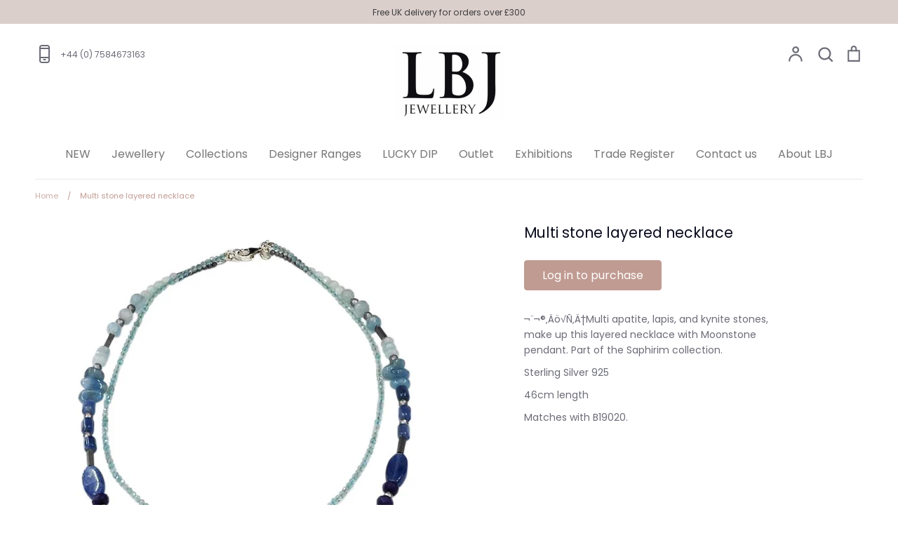

--- FILE ---
content_type: text/html; charset=utf-8
request_url: https://www.lbjjewellery.com/products/n18188-multi-stone-necklace
body_size: 29905
content:
<!doctype html>
<html class="no-js supports-no-cookies" lang="en">
<head>
  <!-- Expression v5.4.2 -->
  <meta charset="utf-8">
  <meta http-equiv="X-UA-Compatible" content="IE=edge">
  <meta name="viewport" content="width=device-width,initial-scale=1">
  <meta name="theme-color" content="">
  <link rel="canonical" href="https://www.lbjjewellery.com/products/n18188-multi-stone-necklace">

  
    <link rel="shortcut icon" href="//www.lbjjewellery.com/cdn/shop/files/favicon_32x32.png?v=1614298313" type="image/png">
  

  
  <title>
    Multi stone layered necklace
    
    
    
      &ndash; LBJ Jewellery 
    
  </title>

  
    <meta name="description" content="¬¨¬®‚Äö√Ñ‚Ä†Multi apatite, lapis, and kynite stones, make up this layered necklace with Moonstone pendant. Part of the Saphirim collection. Sterling Silver 925 46cm length Matches with B19020.">
  

  <meta property="og:site_name" content="LBJ Jewellery ">
<meta property="og:url" content="https://www.lbjjewellery.com/products/n18188-multi-stone-necklace">
<meta property="og:title" content="Multi stone layered necklace">
<meta property="og:type" content="product">
<meta property="og:description" content="¬¨¬®‚Äö√Ñ‚Ä†Multi apatite, lapis, and kynite stones, make up this layered necklace with Moonstone pendant. Part of the Saphirim collection. Sterling Silver 925 46cm length Matches with B19020."><meta property="og:price:amount" content="52.50">
  <meta property="og:price:currency" content="GBP"><meta property="og:image" content="http://www.lbjjewellery.com/cdn/shop/products/AN18188_1200x1200.jpg?v=1601983007">
<meta property="og:image:secure_url" content="https://www.lbjjewellery.com/cdn/shop/products/AN18188_1200x1200.jpg?v=1601983007">
<meta name="twitter:card" content="summary_large_image">
<meta name="twitter:title" content="Multi stone layered necklace">
<meta name="twitter:description" content="¬¨¬®‚Äö√Ñ‚Ä†Multi apatite, lapis, and kynite stones, make up this layered necklace with Moonstone pendant. Part of the Saphirim collection. Sterling Silver 925 46cm length Matches with B19020.">


  <link href="//www.lbjjewellery.com/cdn/shop/t/14/assets/theme.scss.css?v=104401630997796063681762795064" rel="stylesheet" type="text/css" media="all" />

  <script>
    document.documentElement.className = document.documentElement.className.replace('no-js', 'js');

    window.theme = {
      strings: {
        addToCart: "Add to Cart",
        soldOut: "No Stock",
        unavailable: "Unavailable",
        addressError: "Translation missing: en.map.errors.address_error",
        addressNoResults: "Translation missing: en.map.errors.address_no_results",
        addressQueryLimit: "Translation missing: en.map.errors.address_query_limit_html",
        authError: "Translation missing: en.map.errors.auth_error_html",
        addingToCart: "Adding",
        addedToCart: "Added",
        goToCart: "Go to cart",
        cart: "Cart",
        cartTermsNotChecked: "You must agree to the terms and conditions before continuing.",
        searchLoading: "Translation missing: en.layout.header.search_loading",
        searchNoResults: "Translation missing: en.layout.header.search_no_results",
        quantityTooHigh: "You can only have {{ quantity }} in your cart",
        unitPriceSeparator: " \/ ",
        searchResultsPages: "Pages",
        searchResultsViewAll: "View all results",
        searchResultsNoResults: "Please type full search term and click the search button to show results",
        previous: "Previous",
        next: "Next",
        cart_shipping_calculator_hide_calculator: "Hide shipping calculator",
        cart_shipping_calculator_title: "Get shipping estimates",
        cart_general_hide_note: "Hide instructions for seller",
        cart_general_show_note: "Add instructions for seller"
      },
      moneyFormat: "£{{amount}}",
      routes: {
        account_addresses_url: '/account/addresses',
        search_url: '/search',
        cart_url: '/cart',
        cart_add_url: '/cart/add',
        cart_change_url: '/cart/change'
      }
    };
  </script>

  

  <!--[if (gt IE 9)|!(IE)]><!--><script src="//www.lbjjewellery.com/cdn/shop/t/14/assets/vendor.js?v=38040098880091488191759497341" defer="defer"></script><!--<![endif]-->
  <!--[if lt IE 9]><script src="//www.lbjjewellery.com/cdn/shop/t/14/assets/vendor.js?v=38040098880091488191759497341"></script><![endif]-->

  <!--[if (gt IE 9)|!(IE)]><!--><script src="//www.lbjjewellery.com/cdn/shop/t/14/assets/theme.js?v=155211597035768371131759497341" defer="defer"></script><!--<![endif]-->
  <!--[if lt IE 9]><script src="//www.lbjjewellery.com/cdn/shop/t/14/assets/theme.js?v=155211597035768371131759497341"></script><![endif]-->

  <script>window.performance && window.performance.mark && window.performance.mark('shopify.content_for_header.start');</script><meta id="shopify-digital-wallet" name="shopify-digital-wallet" content="/36581605513/digital_wallets/dialog">
<link rel="alternate" type="application/json+oembed" href="https://www.lbjjewellery.com/products/n18188-multi-stone-necklace.oembed">
<script async="async" src="/checkouts/internal/preloads.js?locale=en-GB"></script>
<script id="shopify-features" type="application/json">{"accessToken":"ea626dd26bd49ca6248a2e76c1093f0f","betas":["rich-media-storefront-analytics"],"domain":"www.lbjjewellery.com","predictiveSearch":true,"shopId":36581605513,"locale":"en"}</script>
<script>var Shopify = Shopify || {};
Shopify.shop = "lbjjewellery.myshopify.com";
Shopify.locale = "en";
Shopify.currency = {"active":"GBP","rate":"1.0"};
Shopify.country = "GB";
Shopify.theme = {"name":"LBJ Pre-order Addition - 10\/25","id":182754738562,"schema_name":"LBJ 2020-2021","schema_version":"v1.1","theme_store_id":230,"role":"main"};
Shopify.theme.handle = "null";
Shopify.theme.style = {"id":null,"handle":null};
Shopify.cdnHost = "www.lbjjewellery.com/cdn";
Shopify.routes = Shopify.routes || {};
Shopify.routes.root = "/";</script>
<script type="module">!function(o){(o.Shopify=o.Shopify||{}).modules=!0}(window);</script>
<script>!function(o){function n(){var o=[];function n(){o.push(Array.prototype.slice.apply(arguments))}return n.q=o,n}var t=o.Shopify=o.Shopify||{};t.loadFeatures=n(),t.autoloadFeatures=n()}(window);</script>
<script id="shop-js-analytics" type="application/json">{"pageType":"product"}</script>
<script defer="defer" async type="module" src="//www.lbjjewellery.com/cdn/shopifycloud/shop-js/modules/v2/client.init-shop-cart-sync_BT-GjEfc.en.esm.js"></script>
<script defer="defer" async type="module" src="//www.lbjjewellery.com/cdn/shopifycloud/shop-js/modules/v2/chunk.common_D58fp_Oc.esm.js"></script>
<script defer="defer" async type="module" src="//www.lbjjewellery.com/cdn/shopifycloud/shop-js/modules/v2/chunk.modal_xMitdFEc.esm.js"></script>
<script type="module">
  await import("//www.lbjjewellery.com/cdn/shopifycloud/shop-js/modules/v2/client.init-shop-cart-sync_BT-GjEfc.en.esm.js");
await import("//www.lbjjewellery.com/cdn/shopifycloud/shop-js/modules/v2/chunk.common_D58fp_Oc.esm.js");
await import("//www.lbjjewellery.com/cdn/shopifycloud/shop-js/modules/v2/chunk.modal_xMitdFEc.esm.js");

  window.Shopify.SignInWithShop?.initShopCartSync?.({"fedCMEnabled":true,"windoidEnabled":true});

</script>
<script>(function() {
  var isLoaded = false;
  function asyncLoad() {
    if (isLoaded) return;
    isLoaded = true;
    var urls = ["https:\/\/cdn.nfcube.com\/instafeed-87b0184c97ff6bd9295836dbe0d7e36a.js?shop=lbjjewellery.myshopify.com"];
    for (var i = 0; i < urls.length; i++) {
      var s = document.createElement('script');
      s.type = 'text/javascript';
      s.async = true;
      s.src = urls[i];
      var x = document.getElementsByTagName('script')[0];
      x.parentNode.insertBefore(s, x);
    }
  };
  if(window.attachEvent) {
    window.attachEvent('onload', asyncLoad);
  } else {
    window.addEventListener('load', asyncLoad, false);
  }
})();</script>
<script id="__st">var __st={"a":36581605513,"offset":0,"reqid":"4dc2f85d-41e6-4dce-8ae4-08daf7d7919a-1769076055","pageurl":"www.lbjjewellery.com\/products\/n18188-multi-stone-necklace","u":"465661291a85","p":"product","rtyp":"product","rid":5226192175241};</script>
<script>window.ShopifyPaypalV4VisibilityTracking = true;</script>
<script id="captcha-bootstrap">!function(){'use strict';const t='contact',e='account',n='new_comment',o=[[t,t],['blogs',n],['comments',n],[t,'customer']],c=[[e,'customer_login'],[e,'guest_login'],[e,'recover_customer_password'],[e,'create_customer']],r=t=>t.map((([t,e])=>`form[action*='/${t}']:not([data-nocaptcha='true']) input[name='form_type'][value='${e}']`)).join(','),a=t=>()=>t?[...document.querySelectorAll(t)].map((t=>t.form)):[];function s(){const t=[...o],e=r(t);return a(e)}const i='password',u='form_key',d=['recaptcha-v3-token','g-recaptcha-response','h-captcha-response',i],f=()=>{try{return window.sessionStorage}catch{return}},m='__shopify_v',_=t=>t.elements[u];function p(t,e,n=!1){try{const o=window.sessionStorage,c=JSON.parse(o.getItem(e)),{data:r}=function(t){const{data:e,action:n}=t;return t[m]||n?{data:e,action:n}:{data:t,action:n}}(c);for(const[e,n]of Object.entries(r))t.elements[e]&&(t.elements[e].value=n);n&&o.removeItem(e)}catch(o){console.error('form repopulation failed',{error:o})}}const l='form_type',E='cptcha';function T(t){t.dataset[E]=!0}const w=window,h=w.document,L='Shopify',v='ce_forms',y='captcha';let A=!1;((t,e)=>{const n=(g='f06e6c50-85a8-45c8-87d0-21a2b65856fe',I='https://cdn.shopify.com/shopifycloud/storefront-forms-hcaptcha/ce_storefront_forms_captcha_hcaptcha.v1.5.2.iife.js',D={infoText:'Protected by hCaptcha',privacyText:'Privacy',termsText:'Terms'},(t,e,n)=>{const o=w[L][v],c=o.bindForm;if(c)return c(t,g,e,D).then(n);var r;o.q.push([[t,g,e,D],n]),r=I,A||(h.body.append(Object.assign(h.createElement('script'),{id:'captcha-provider',async:!0,src:r})),A=!0)});var g,I,D;w[L]=w[L]||{},w[L][v]=w[L][v]||{},w[L][v].q=[],w[L][y]=w[L][y]||{},w[L][y].protect=function(t,e){n(t,void 0,e),T(t)},Object.freeze(w[L][y]),function(t,e,n,w,h,L){const[v,y,A,g]=function(t,e,n){const i=e?o:[],u=t?c:[],d=[...i,...u],f=r(d),m=r(i),_=r(d.filter((([t,e])=>n.includes(e))));return[a(f),a(m),a(_),s()]}(w,h,L),I=t=>{const e=t.target;return e instanceof HTMLFormElement?e:e&&e.form},D=t=>v().includes(t);t.addEventListener('submit',(t=>{const e=I(t);if(!e)return;const n=D(e)&&!e.dataset.hcaptchaBound&&!e.dataset.recaptchaBound,o=_(e),c=g().includes(e)&&(!o||!o.value);(n||c)&&t.preventDefault(),c&&!n&&(function(t){try{if(!f())return;!function(t){const e=f();if(!e)return;const n=_(t);if(!n)return;const o=n.value;o&&e.removeItem(o)}(t);const e=Array.from(Array(32),(()=>Math.random().toString(36)[2])).join('');!function(t,e){_(t)||t.append(Object.assign(document.createElement('input'),{type:'hidden',name:u})),t.elements[u].value=e}(t,e),function(t,e){const n=f();if(!n)return;const o=[...t.querySelectorAll(`input[type='${i}']`)].map((({name:t})=>t)),c=[...d,...o],r={};for(const[a,s]of new FormData(t).entries())c.includes(a)||(r[a]=s);n.setItem(e,JSON.stringify({[m]:1,action:t.action,data:r}))}(t,e)}catch(e){console.error('failed to persist form',e)}}(e),e.submit())}));const S=(t,e)=>{t&&!t.dataset[E]&&(n(t,e.some((e=>e===t))),T(t))};for(const o of['focusin','change'])t.addEventListener(o,(t=>{const e=I(t);D(e)&&S(e,y())}));const B=e.get('form_key'),M=e.get(l),P=B&&M;t.addEventListener('DOMContentLoaded',(()=>{const t=y();if(P)for(const e of t)e.elements[l].value===M&&p(e,B);[...new Set([...A(),...v().filter((t=>'true'===t.dataset.shopifyCaptcha))])].forEach((e=>S(e,t)))}))}(h,new URLSearchParams(w.location.search),n,t,e,['guest_login'])})(!0,!0)}();</script>
<script integrity="sha256-4kQ18oKyAcykRKYeNunJcIwy7WH5gtpwJnB7kiuLZ1E=" data-source-attribution="shopify.loadfeatures" defer="defer" src="//www.lbjjewellery.com/cdn/shopifycloud/storefront/assets/storefront/load_feature-a0a9edcb.js" crossorigin="anonymous"></script>
<script data-source-attribution="shopify.dynamic_checkout.dynamic.init">var Shopify=Shopify||{};Shopify.PaymentButton=Shopify.PaymentButton||{isStorefrontPortableWallets:!0,init:function(){window.Shopify.PaymentButton.init=function(){};var t=document.createElement("script");t.src="https://www.lbjjewellery.com/cdn/shopifycloud/portable-wallets/latest/portable-wallets.en.js",t.type="module",document.head.appendChild(t)}};
</script>
<script data-source-attribution="shopify.dynamic_checkout.buyer_consent">
  function portableWalletsHideBuyerConsent(e){var t=document.getElementById("shopify-buyer-consent"),n=document.getElementById("shopify-subscription-policy-button");t&&n&&(t.classList.add("hidden"),t.setAttribute("aria-hidden","true"),n.removeEventListener("click",e))}function portableWalletsShowBuyerConsent(e){var t=document.getElementById("shopify-buyer-consent"),n=document.getElementById("shopify-subscription-policy-button");t&&n&&(t.classList.remove("hidden"),t.removeAttribute("aria-hidden"),n.addEventListener("click",e))}window.Shopify?.PaymentButton&&(window.Shopify.PaymentButton.hideBuyerConsent=portableWalletsHideBuyerConsent,window.Shopify.PaymentButton.showBuyerConsent=portableWalletsShowBuyerConsent);
</script>
<script data-source-attribution="shopify.dynamic_checkout.cart.bootstrap">document.addEventListener("DOMContentLoaded",(function(){function t(){return document.querySelector("shopify-accelerated-checkout-cart, shopify-accelerated-checkout")}if(t())Shopify.PaymentButton.init();else{new MutationObserver((function(e,n){t()&&(Shopify.PaymentButton.init(),n.disconnect())})).observe(document.body,{childList:!0,subtree:!0})}}));
</script>
<script id="sections-script" data-sections="product-recommendations,popup" defer="defer" src="//www.lbjjewellery.com/cdn/shop/t/14/compiled_assets/scripts.js?v=4066"></script>
<script>window.performance && window.performance.mark && window.performance.mark('shopify.content_for_header.end');</script>

<!-- NO INDEX CODE -->

  
  
  <meta name="robots" content="noindex, nofollow">


  
<!-- BEGIN app block: shopify://apps/sami-b2b-lock/blocks/app-embed/8d86a3b4-97b3-44ab-adc1-ec01c5a89da9 -->
 


  <script>

    window.Samita = window.Samita || {}
    Samita.SamitaLocksAccessParams = Samita.SamitaLocksAccessParams || {}
    Samita.SamitaLocksAccessParams.settings =  {"general":{"price_atc":"plain_text","effect_button":"ripple","collectFeedback":true,"placeholder_message":true,"placeholder_templateLock":true},"template":{"text_color":"#000","btn_bg_color":"#7396a2","bg_placeholder":"#f3f3f3","btn_text_color":"#ffffff","bg_notification":"#fff","input_box_shadow":"#ccc","plain_text_color":"#230d0d","color_placeholder":"#000","button_priceAtc_bg":"#5487a0","input_passcode_color":"#000","button_priceAtc_color":"#fff","input_passcode_background":"#ffffff"}};
    Samita.SamitaLocksAccessParams.locks =  [{"access":1,"id":18819,"resources_conditional":{"type":["logged"],"customer":{"logic":[[{"type":"tagged_with","value":null}]],"source":"rules","listManual":[]},"passcode":{"code":null,"message":null,"listCode":[]},"redirect":{"type":"login"},"secretLink":{"code":[],"links":[],"message":null,"resources":"allProduct"}},"advanced":null,"resources_lock":{"url":null,"page":[],"type":"products","blogs":{"active":"blogs","selectedBlogs":[],"selectedArticles":[]},"exclude":{"url":[],"active":false},"setting":["price"],"hideList":false,"products":[],"PreviewLink":"lbjjewellery.myshopify.com/collections/all","collections":[],"grandAccess":{"time":1,"interval":"hour"},"limitProduct":"all","allowHomePage":true},"status":1}];
    Samita.SamitaLocksAccessParams.themeStoreId = Shopify.theme.theme_store_id;
    Samita.SamitaLocksAccessParams.ShopUrl = Shopify.shop;
    Samita.SamitaLocksAccessParams.features =  {"conditions_specific_products":-1,"isCreateAbleLock":true,"number_lock_to_add":-1,"login_to_view_products":true,"login_to_view_pages":true,"login_to_view_urls":true,"login_to_view_blogs":true,"login_to_view_collections":true,"login_to_view_whole_websites":true,"password_protect_pages_with_locks":true,"add_multiple_passcode":true,"secret_link_view_page":true,"exclude_specific_URLs":true,"login_view_price":true,"hide_product_and_collection":true,"hide_add_to_cart_price_and_btn":true,"redirect_to_any_page_url":true,"hide_price_on_gg_search":true,"select_blog_article_to_lock":true,"select_customer_for_lock":true,"exclude_product":true,"request_access":true,"integrateApp":true,"date_range":true,"country_restriction":true,"available_languages":true,"lock_variants":true};
    Samita.SamitaLocksAccessParams.themeInfo  = [{"id":128018940041,"name":"Copy of LBJ - v1.2","role":"unpublished","theme_store_id":230,"selected":false,"theme_name":"LBJ 2020-2021","theme_version":"v1.1"},{"id":128278626441,"name":"LBJ Popup build March 2023","role":"unpublished","theme_store_id":230,"selected":false,"theme_name":"LBJ 2020-2021","theme_version":"v1.1"},{"id":132249452681,"name":"LBJ Recycled Tag March 2024","role":"unpublished","theme_store_id":230,"selected":true,"theme_name":"LBJ 2020-2021","theme_version":"v1.1"},{"id":134890913929,"name":"Copy of LBJ Recycled Tag March 2024","role":"unpublished","theme_store_id":230,"selected":false,"theme_name":"LBJ 2020-2021","theme_version":"v1.1"},{"id":182754738562,"name":"LBJ Pre-order Addition - 10/25","role":"main","theme_store_id":230,"selected":false,"theme_name":"LBJ 2020-2021","theme_version":"v1.1"},{"id":184686215554,"name":"Expression","role":"unpublished","theme_store_id":230,"selected":false,"theme_name":"Expression"},{"id":95106433161,"name":"LBJ - v1.2","role":"unpublished","theme_store_id":230,"selected":false,"theme_name":"LBJ 2020-2021","theme_version":"v1.1"},{"id":98051752073,"name":"LBJ - Backup 01/21","role":"unpublished","theme_store_id":230,"selected":false,"theme_name":"LBJ 2020-2021","theme_version":"v1.1"},{"id":120215961737,"name":"LBJ - Backup 04/21","role":"unpublished","theme_store_id":230,"selected":false,"theme_name":"LBJ 2020-2021","theme_version":"v1.1"},{"id":120268652681,"name":"LBJ - Backup 05/21","role":"unpublished","theme_store_id":230,"selected":false,"theme_name":"LBJ 2020-2021","theme_version":"v1.1"},{"id":120372363401,"name":"LBJ - Backup 07/21","role":"unpublished","theme_store_id":230,"selected":false,"theme_name":"LBJ 2020-2021","theme_version":"v1.1"},{"id":120452153481,"name":"LBJ - Backup 09/21","role":"unpublished","theme_store_id":230,"selected":false,"theme_name":"LBJ 2020-2021","theme_version":"v1.1"},{"id":123619147913,"name":"Copy of LBJ - v1.2","role":"unpublished","theme_store_id":230,"selected":false,"theme_name":"LBJ 2020-2021","theme_version":"v1.1"}];
    Samita.SamitaLocksAccessParams.appUrl = "https:\/\/lock.samita.io";
    Samita.SamitaLocksAccessParams.selector = {"theme_store_id":230,"theme_name":"Expression","product":{"price":".product-block.product-block--price span.product__price","btnAtc":"button#AddToCart","mainContent":"main#MainContent"},"collection":{"productSelector":".product-grid .product-block.grid__item","collectionSelect":".collection-list .grid__item","price":".product-price","btnAtc":""},"searchPage":{"productSelector":".product-grid .product-block.grid__item","price":".product-price","btnAtc":""},"otherPage":{"productSelector":".grid--uniform .product-block","collectionSelect":".collection-list .grid__item","price":".product-price","btnAtc":""},"index":{"productSelector":".new-grid .grid-item","collectionSelect":".collection-list .grid__item","price":".product-price","btnAtc":""}};
    Samita.SamitaLocksAccessParams.translation = {"default":{"general":{"Back":"Back","Submit":"Submit","Enter_passcode":"Enter passcode","Passcode_empty":"Passcode cant be empty !!","secret_lock_atc":"You cannot see the add to cart of this product !!","title_linkScret":"The link is locked !!","customer_lock_atc":"Button add to cart has been lock !!","secret_lock_price":"You cannot see the price of this product !!","Login_to_see_price":"Login to see price","Passcode_incorrect":"Passcode is incorrect !!","customer_lock_price":"Price had been locked !!","Login_to_Add_to_cart":"Login to Add to cart","notification_linkScret":"resource accessible only with secret link","This_resource_has_been_locked":"This resource has been locked","please_enter_passcode_to_unlock":"Please enter your passcode to unlock this resource"}}};
    Samita.SamitaLocksAccessParams.locale = "en";
    Samita.SamitaLocksAccessParams.current_locale = "en";
    Samita.SamitaLocksAccessParams.ListHandle = [];
    Samita.SamitaLocksAccessParams.ProductsLoad = [];
    Samita.SamitaLocksAccessParams.proxy_url = "/apps/samita-lock"
    Samita.SamitaLocksAccessParams.tokenStorefrontSamiLock = "";

    if(window?.Shopify?.designMode){
        window.Samita.SamitaLocksAccessParams.locks = [];
    }

    
      document.querySelector('html').classList.add('smt-loadding');
    

    
    

    

    


    Samita.SamitaLocksAccessParams.product ={"id":5226192175241,"title":"Multi stone layered necklace","handle":"n18188-multi-stone-necklace","description":"\u003cp\u003e¬¨¬®‚Äö√Ñ‚Ä†Multi apatite, lapis, and kynite stones, make up this layered necklace with Moonstone pendant. Part of the Saphirim collection.\u003cbr\u003e\u003c\/p\u003e\n\u003cp\u003eSterling Silver 925\u003c\/p\u003e\n\u003cp\u003e46cm length\u003c\/p\u003e\n\u003cp\u003eMatches with B19020.\u003c\/p\u003e","published_at":"2020-10-06T12:16:47+01:00","created_at":"2020-10-06T12:16:47+01:00","vendor":"Saphirim","type":"Necklace","tags":["Gemstone","Necklaces"],"price":5250,"price_min":5250,"price_max":5250,"available":true,"price_varies":false,"compare_at_price":7000,"compare_at_price_min":7000,"compare_at_price_max":7000,"compare_at_price_varies":false,"variants":[{"id":34425222987913,"title":"Default Title","option1":"Default Title","option2":null,"option3":null,"sku":"N18188","requires_shipping":true,"taxable":true,"featured_image":null,"available":true,"name":"Multi stone layered necklace","public_title":null,"options":["Default Title"],"price":5250,"weight":0,"compare_at_price":7000,"inventory_management":"shopify","barcode":"N18188472217407","requires_selling_plan":false,"selling_plan_allocations":[]}],"images":["\/\/www.lbjjewellery.com\/cdn\/shop\/products\/AN18188.jpg?v=1601983007"],"featured_image":"\/\/www.lbjjewellery.com\/cdn\/shop\/products\/AN18188.jpg?v=1601983007","options":["Title"],"media":[{"alt":null,"id":9369123782793,"position":1,"preview_image":{"aspect_ratio":1.0,"height":768,"width":768,"src":"\/\/www.lbjjewellery.com\/cdn\/shop\/products\/AN18188.jpg?v=1601983007"},"aspect_ratio":1.0,"height":768,"media_type":"image","src":"\/\/www.lbjjewellery.com\/cdn\/shop\/products\/AN18188.jpg?v=1601983007","width":768}],"requires_selling_plan":false,"selling_plan_groups":[],"content":"\u003cp\u003e¬¨¬®‚Äö√Ñ‚Ä†Multi apatite, lapis, and kynite stones, make up this layered necklace with Moonstone pendant. Part of the Saphirim collection.\u003cbr\u003e\u003c\/p\u003e\n\u003cp\u003eSterling Silver 925\u003c\/p\u003e\n\u003cp\u003e46cm length\u003c\/p\u003e\n\u003cp\u003eMatches with B19020.\u003c\/p\u003e"};
    Samita.SamitaLocksAccessParams.product.collections = [278662676617,191112413321,191921291401,189516775561]
    

    
    
    
    Samita.SamitaLocksAccessParams.pageType = "product"
  </script>

  <style>
    html .lock__notificationTemplateWrapper{
      background: #fff !important;
    }

    html button#passcodebtn{
      background: #7396a2 !important;
      color: #ffffff !important;
    }

    html input#passcode{
      background: #ffffff !important;
      color: #000 !important;
      box-shadow:'0 0 10px 0'#ccc !important;
    }

    html input#passcode::placeholder{
      color: #000 !important;
      box-shadow:'0 0 10px 0'#ccc !important;
    }

    html button#backbtn{
      background: #7396a2 !important;
      color: #ffffff !important;
    }

    html .lock__placeholder{
      background: #f3f3f3 !important;
      color: #000 !important;
    }

    html .smt-plain-text{
      color: #230d0d !important;
      cursor:pointer;
    }

    html .smt-button{
      background: #5487a0 !important;
      color: #fff !important;
      cursor:pointer;
      padding: 10px 20px;
      border-radius: 5px;
      text-decoration: none !important;
    }

    html.smt-loadding{
      opacity:0 !important;
      visibility:hidden !important;
    }

    
    
  </style>

  

<!-- END app block --><script src="https://cdn.shopify.com/extensions/019bc584-9ea7-72cb-83a5-ad8f9b690cd7/wholesale-lock-hide-price-111/assets/samitaLock.js" type="text/javascript" defer="defer"></script>
<link href="https://monorail-edge.shopifysvc.com" rel="dns-prefetch">
<script>(function(){if ("sendBeacon" in navigator && "performance" in window) {try {var session_token_from_headers = performance.getEntriesByType('navigation')[0].serverTiming.find(x => x.name == '_s').description;} catch {var session_token_from_headers = undefined;}var session_cookie_matches = document.cookie.match(/_shopify_s=([^;]*)/);var session_token_from_cookie = session_cookie_matches && session_cookie_matches.length === 2 ? session_cookie_matches[1] : "";var session_token = session_token_from_headers || session_token_from_cookie || "";function handle_abandonment_event(e) {var entries = performance.getEntries().filter(function(entry) {return /monorail-edge.shopifysvc.com/.test(entry.name);});if (!window.abandonment_tracked && entries.length === 0) {window.abandonment_tracked = true;var currentMs = Date.now();var navigation_start = performance.timing.navigationStart;var payload = {shop_id: 36581605513,url: window.location.href,navigation_start,duration: currentMs - navigation_start,session_token,page_type: "product"};window.navigator.sendBeacon("https://monorail-edge.shopifysvc.com/v1/produce", JSON.stringify({schema_id: "online_store_buyer_site_abandonment/1.1",payload: payload,metadata: {event_created_at_ms: currentMs,event_sent_at_ms: currentMs}}));}}window.addEventListener('pagehide', handle_abandonment_event);}}());</script>
<script id="web-pixels-manager-setup">(function e(e,d,r,n,o){if(void 0===o&&(o={}),!Boolean(null===(a=null===(i=window.Shopify)||void 0===i?void 0:i.analytics)||void 0===a?void 0:a.replayQueue)){var i,a;window.Shopify=window.Shopify||{};var t=window.Shopify;t.analytics=t.analytics||{};var s=t.analytics;s.replayQueue=[],s.publish=function(e,d,r){return s.replayQueue.push([e,d,r]),!0};try{self.performance.mark("wpm:start")}catch(e){}var l=function(){var e={modern:/Edge?\/(1{2}[4-9]|1[2-9]\d|[2-9]\d{2}|\d{4,})\.\d+(\.\d+|)|Firefox\/(1{2}[4-9]|1[2-9]\d|[2-9]\d{2}|\d{4,})\.\d+(\.\d+|)|Chrom(ium|e)\/(9{2}|\d{3,})\.\d+(\.\d+|)|(Maci|X1{2}).+ Version\/(15\.\d+|(1[6-9]|[2-9]\d|\d{3,})\.\d+)([,.]\d+|)( \(\w+\)|)( Mobile\/\w+|) Safari\/|Chrome.+OPR\/(9{2}|\d{3,})\.\d+\.\d+|(CPU[ +]OS|iPhone[ +]OS|CPU[ +]iPhone|CPU IPhone OS|CPU iPad OS)[ +]+(15[._]\d+|(1[6-9]|[2-9]\d|\d{3,})[._]\d+)([._]\d+|)|Android:?[ /-](13[3-9]|1[4-9]\d|[2-9]\d{2}|\d{4,})(\.\d+|)(\.\d+|)|Android.+Firefox\/(13[5-9]|1[4-9]\d|[2-9]\d{2}|\d{4,})\.\d+(\.\d+|)|Android.+Chrom(ium|e)\/(13[3-9]|1[4-9]\d|[2-9]\d{2}|\d{4,})\.\d+(\.\d+|)|SamsungBrowser\/([2-9]\d|\d{3,})\.\d+/,legacy:/Edge?\/(1[6-9]|[2-9]\d|\d{3,})\.\d+(\.\d+|)|Firefox\/(5[4-9]|[6-9]\d|\d{3,})\.\d+(\.\d+|)|Chrom(ium|e)\/(5[1-9]|[6-9]\d|\d{3,})\.\d+(\.\d+|)([\d.]+$|.*Safari\/(?![\d.]+ Edge\/[\d.]+$))|(Maci|X1{2}).+ Version\/(10\.\d+|(1[1-9]|[2-9]\d|\d{3,})\.\d+)([,.]\d+|)( \(\w+\)|)( Mobile\/\w+|) Safari\/|Chrome.+OPR\/(3[89]|[4-9]\d|\d{3,})\.\d+\.\d+|(CPU[ +]OS|iPhone[ +]OS|CPU[ +]iPhone|CPU IPhone OS|CPU iPad OS)[ +]+(10[._]\d+|(1[1-9]|[2-9]\d|\d{3,})[._]\d+)([._]\d+|)|Android:?[ /-](13[3-9]|1[4-9]\d|[2-9]\d{2}|\d{4,})(\.\d+|)(\.\d+|)|Mobile Safari.+OPR\/([89]\d|\d{3,})\.\d+\.\d+|Android.+Firefox\/(13[5-9]|1[4-9]\d|[2-9]\d{2}|\d{4,})\.\d+(\.\d+|)|Android.+Chrom(ium|e)\/(13[3-9]|1[4-9]\d|[2-9]\d{2}|\d{4,})\.\d+(\.\d+|)|Android.+(UC? ?Browser|UCWEB|U3)[ /]?(15\.([5-9]|\d{2,})|(1[6-9]|[2-9]\d|\d{3,})\.\d+)\.\d+|SamsungBrowser\/(5\.\d+|([6-9]|\d{2,})\.\d+)|Android.+MQ{2}Browser\/(14(\.(9|\d{2,})|)|(1[5-9]|[2-9]\d|\d{3,})(\.\d+|))(\.\d+|)|K[Aa][Ii]OS\/(3\.\d+|([4-9]|\d{2,})\.\d+)(\.\d+|)/},d=e.modern,r=e.legacy,n=navigator.userAgent;return n.match(d)?"modern":n.match(r)?"legacy":"unknown"}(),u="modern"===l?"modern":"legacy",c=(null!=n?n:{modern:"",legacy:""})[u],f=function(e){return[e.baseUrl,"/wpm","/b",e.hashVersion,"modern"===e.buildTarget?"m":"l",".js"].join("")}({baseUrl:d,hashVersion:r,buildTarget:u}),m=function(e){var d=e.version,r=e.bundleTarget,n=e.surface,o=e.pageUrl,i=e.monorailEndpoint;return{emit:function(e){var a=e.status,t=e.errorMsg,s=(new Date).getTime(),l=JSON.stringify({metadata:{event_sent_at_ms:s},events:[{schema_id:"web_pixels_manager_load/3.1",payload:{version:d,bundle_target:r,page_url:o,status:a,surface:n,error_msg:t},metadata:{event_created_at_ms:s}}]});if(!i)return console&&console.warn&&console.warn("[Web Pixels Manager] No Monorail endpoint provided, skipping logging."),!1;try{return self.navigator.sendBeacon.bind(self.navigator)(i,l)}catch(e){}var u=new XMLHttpRequest;try{return u.open("POST",i,!0),u.setRequestHeader("Content-Type","text/plain"),u.send(l),!0}catch(e){return console&&console.warn&&console.warn("[Web Pixels Manager] Got an unhandled error while logging to Monorail."),!1}}}}({version:r,bundleTarget:l,surface:e.surface,pageUrl:self.location.href,monorailEndpoint:e.monorailEndpoint});try{o.browserTarget=l,function(e){var d=e.src,r=e.async,n=void 0===r||r,o=e.onload,i=e.onerror,a=e.sri,t=e.scriptDataAttributes,s=void 0===t?{}:t,l=document.createElement("script"),u=document.querySelector("head"),c=document.querySelector("body");if(l.async=n,l.src=d,a&&(l.integrity=a,l.crossOrigin="anonymous"),s)for(var f in s)if(Object.prototype.hasOwnProperty.call(s,f))try{l.dataset[f]=s[f]}catch(e){}if(o&&l.addEventListener("load",o),i&&l.addEventListener("error",i),u)u.appendChild(l);else{if(!c)throw new Error("Did not find a head or body element to append the script");c.appendChild(l)}}({src:f,async:!0,onload:function(){if(!function(){var e,d;return Boolean(null===(d=null===(e=window.Shopify)||void 0===e?void 0:e.analytics)||void 0===d?void 0:d.initialized)}()){var d=window.webPixelsManager.init(e)||void 0;if(d){var r=window.Shopify.analytics;r.replayQueue.forEach((function(e){var r=e[0],n=e[1],o=e[2];d.publishCustomEvent(r,n,o)})),r.replayQueue=[],r.publish=d.publishCustomEvent,r.visitor=d.visitor,r.initialized=!0}}},onerror:function(){return m.emit({status:"failed",errorMsg:"".concat(f," has failed to load")})},sri:function(e){var d=/^sha384-[A-Za-z0-9+/=]+$/;return"string"==typeof e&&d.test(e)}(c)?c:"",scriptDataAttributes:o}),m.emit({status:"loading"})}catch(e){m.emit({status:"failed",errorMsg:(null==e?void 0:e.message)||"Unknown error"})}}})({shopId: 36581605513,storefrontBaseUrl: "https://www.lbjjewellery.com",extensionsBaseUrl: "https://extensions.shopifycdn.com/cdn/shopifycloud/web-pixels-manager",monorailEndpoint: "https://monorail-edge.shopifysvc.com/unstable/produce_batch",surface: "storefront-renderer",enabledBetaFlags: ["2dca8a86"],webPixelsConfigList: [{"id":"402686089","configuration":"{\"config\":\"{\\\"pixel_id\\\":\\\"G-4L548XC7RG\\\",\\\"gtag_events\\\":[{\\\"type\\\":\\\"purchase\\\",\\\"action_label\\\":\\\"G-4L548XC7RG\\\"},{\\\"type\\\":\\\"page_view\\\",\\\"action_label\\\":\\\"G-4L548XC7RG\\\"},{\\\"type\\\":\\\"view_item\\\",\\\"action_label\\\":\\\"G-4L548XC7RG\\\"},{\\\"type\\\":\\\"search\\\",\\\"action_label\\\":\\\"G-4L548XC7RG\\\"},{\\\"type\\\":\\\"add_to_cart\\\",\\\"action_label\\\":\\\"G-4L548XC7RG\\\"},{\\\"type\\\":\\\"begin_checkout\\\",\\\"action_label\\\":\\\"G-4L548XC7RG\\\"},{\\\"type\\\":\\\"add_payment_info\\\",\\\"action_label\\\":\\\"G-4L548XC7RG\\\"}],\\\"enable_monitoring_mode\\\":false}\"}","eventPayloadVersion":"v1","runtimeContext":"OPEN","scriptVersion":"b2a88bafab3e21179ed38636efcd8a93","type":"APP","apiClientId":1780363,"privacyPurposes":[],"dataSharingAdjustments":{"protectedCustomerApprovalScopes":["read_customer_address","read_customer_email","read_customer_name","read_customer_personal_data","read_customer_phone"]}},{"id":"shopify-app-pixel","configuration":"{}","eventPayloadVersion":"v1","runtimeContext":"STRICT","scriptVersion":"0450","apiClientId":"shopify-pixel","type":"APP","privacyPurposes":["ANALYTICS","MARKETING"]},{"id":"shopify-custom-pixel","eventPayloadVersion":"v1","runtimeContext":"LAX","scriptVersion":"0450","apiClientId":"shopify-pixel","type":"CUSTOM","privacyPurposes":["ANALYTICS","MARKETING"]}],isMerchantRequest: false,initData: {"shop":{"name":"LBJ Jewellery ","paymentSettings":{"currencyCode":"GBP"},"myshopifyDomain":"lbjjewellery.myshopify.com","countryCode":"GB","storefrontUrl":"https:\/\/www.lbjjewellery.com"},"customer":null,"cart":null,"checkout":null,"productVariants":[{"price":{"amount":52.5,"currencyCode":"GBP"},"product":{"title":"Multi stone layered necklace","vendor":"Saphirim","id":"5226192175241","untranslatedTitle":"Multi stone layered necklace","url":"\/products\/n18188-multi-stone-necklace","type":"Necklace"},"id":"34425222987913","image":{"src":"\/\/www.lbjjewellery.com\/cdn\/shop\/products\/AN18188.jpg?v=1601983007"},"sku":"N18188","title":"Default Title","untranslatedTitle":"Default Title"}],"purchasingCompany":null},},"https://www.lbjjewellery.com/cdn","fcfee988w5aeb613cpc8e4bc33m6693e112",{"modern":"","legacy":""},{"shopId":"36581605513","storefrontBaseUrl":"https:\/\/www.lbjjewellery.com","extensionBaseUrl":"https:\/\/extensions.shopifycdn.com\/cdn\/shopifycloud\/web-pixels-manager","surface":"storefront-renderer","enabledBetaFlags":"[\"2dca8a86\"]","isMerchantRequest":"false","hashVersion":"fcfee988w5aeb613cpc8e4bc33m6693e112","publish":"custom","events":"[[\"page_viewed\",{}],[\"product_viewed\",{\"productVariant\":{\"price\":{\"amount\":52.5,\"currencyCode\":\"GBP\"},\"product\":{\"title\":\"Multi stone layered necklace\",\"vendor\":\"Saphirim\",\"id\":\"5226192175241\",\"untranslatedTitle\":\"Multi stone layered necklace\",\"url\":\"\/products\/n18188-multi-stone-necklace\",\"type\":\"Necklace\"},\"id\":\"34425222987913\",\"image\":{\"src\":\"\/\/www.lbjjewellery.com\/cdn\/shop\/products\/AN18188.jpg?v=1601983007\"},\"sku\":\"N18188\",\"title\":\"Default Title\",\"untranslatedTitle\":\"Default Title\"}}]]"});</script><script>
  window.ShopifyAnalytics = window.ShopifyAnalytics || {};
  window.ShopifyAnalytics.meta = window.ShopifyAnalytics.meta || {};
  window.ShopifyAnalytics.meta.currency = 'GBP';
  var meta = {"product":{"id":5226192175241,"gid":"gid:\/\/shopify\/Product\/5226192175241","vendor":"Saphirim","type":"Necklace","handle":"n18188-multi-stone-necklace","variants":[{"id":34425222987913,"price":5250,"name":"Multi stone layered necklace","public_title":null,"sku":"N18188"}],"remote":false},"page":{"pageType":"product","resourceType":"product","resourceId":5226192175241,"requestId":"4dc2f85d-41e6-4dce-8ae4-08daf7d7919a-1769076055"}};
  for (var attr in meta) {
    window.ShopifyAnalytics.meta[attr] = meta[attr];
  }
</script>
<script class="analytics">
  (function () {
    var customDocumentWrite = function(content) {
      var jquery = null;

      if (window.jQuery) {
        jquery = window.jQuery;
      } else if (window.Checkout && window.Checkout.$) {
        jquery = window.Checkout.$;
      }

      if (jquery) {
        jquery('body').append(content);
      }
    };

    var hasLoggedConversion = function(token) {
      if (token) {
        return document.cookie.indexOf('loggedConversion=' + token) !== -1;
      }
      return false;
    }

    var setCookieIfConversion = function(token) {
      if (token) {
        var twoMonthsFromNow = new Date(Date.now());
        twoMonthsFromNow.setMonth(twoMonthsFromNow.getMonth() + 2);

        document.cookie = 'loggedConversion=' + token + '; expires=' + twoMonthsFromNow;
      }
    }

    var trekkie = window.ShopifyAnalytics.lib = window.trekkie = window.trekkie || [];
    if (trekkie.integrations) {
      return;
    }
    trekkie.methods = [
      'identify',
      'page',
      'ready',
      'track',
      'trackForm',
      'trackLink'
    ];
    trekkie.factory = function(method) {
      return function() {
        var args = Array.prototype.slice.call(arguments);
        args.unshift(method);
        trekkie.push(args);
        return trekkie;
      };
    };
    for (var i = 0; i < trekkie.methods.length; i++) {
      var key = trekkie.methods[i];
      trekkie[key] = trekkie.factory(key);
    }
    trekkie.load = function(config) {
      trekkie.config = config || {};
      trekkie.config.initialDocumentCookie = document.cookie;
      var first = document.getElementsByTagName('script')[0];
      var script = document.createElement('script');
      script.type = 'text/javascript';
      script.onerror = function(e) {
        var scriptFallback = document.createElement('script');
        scriptFallback.type = 'text/javascript';
        scriptFallback.onerror = function(error) {
                var Monorail = {
      produce: function produce(monorailDomain, schemaId, payload) {
        var currentMs = new Date().getTime();
        var event = {
          schema_id: schemaId,
          payload: payload,
          metadata: {
            event_created_at_ms: currentMs,
            event_sent_at_ms: currentMs
          }
        };
        return Monorail.sendRequest("https://" + monorailDomain + "/v1/produce", JSON.stringify(event));
      },
      sendRequest: function sendRequest(endpointUrl, payload) {
        // Try the sendBeacon API
        if (window && window.navigator && typeof window.navigator.sendBeacon === 'function' && typeof window.Blob === 'function' && !Monorail.isIos12()) {
          var blobData = new window.Blob([payload], {
            type: 'text/plain'
          });

          if (window.navigator.sendBeacon(endpointUrl, blobData)) {
            return true;
          } // sendBeacon was not successful

        } // XHR beacon

        var xhr = new XMLHttpRequest();

        try {
          xhr.open('POST', endpointUrl);
          xhr.setRequestHeader('Content-Type', 'text/plain');
          xhr.send(payload);
        } catch (e) {
          console.log(e);
        }

        return false;
      },
      isIos12: function isIos12() {
        return window.navigator.userAgent.lastIndexOf('iPhone; CPU iPhone OS 12_') !== -1 || window.navigator.userAgent.lastIndexOf('iPad; CPU OS 12_') !== -1;
      }
    };
    Monorail.produce('monorail-edge.shopifysvc.com',
      'trekkie_storefront_load_errors/1.1',
      {shop_id: 36581605513,
      theme_id: 182754738562,
      app_name: "storefront",
      context_url: window.location.href,
      source_url: "//www.lbjjewellery.com/cdn/s/trekkie.storefront.1bbfab421998800ff09850b62e84b8915387986d.min.js"});

        };
        scriptFallback.async = true;
        scriptFallback.src = '//www.lbjjewellery.com/cdn/s/trekkie.storefront.1bbfab421998800ff09850b62e84b8915387986d.min.js';
        first.parentNode.insertBefore(scriptFallback, first);
      };
      script.async = true;
      script.src = '//www.lbjjewellery.com/cdn/s/trekkie.storefront.1bbfab421998800ff09850b62e84b8915387986d.min.js';
      first.parentNode.insertBefore(script, first);
    };
    trekkie.load(
      {"Trekkie":{"appName":"storefront","development":false,"defaultAttributes":{"shopId":36581605513,"isMerchantRequest":null,"themeId":182754738562,"themeCityHash":"6984805560790493741","contentLanguage":"en","currency":"GBP","eventMetadataId":"91c238bc-60b4-4900-b747-1764412b05eb"},"isServerSideCookieWritingEnabled":true,"monorailRegion":"shop_domain","enabledBetaFlags":["65f19447"]},"Session Attribution":{},"S2S":{"facebookCapiEnabled":false,"source":"trekkie-storefront-renderer","apiClientId":580111}}
    );

    var loaded = false;
    trekkie.ready(function() {
      if (loaded) return;
      loaded = true;

      window.ShopifyAnalytics.lib = window.trekkie;

      var originalDocumentWrite = document.write;
      document.write = customDocumentWrite;
      try { window.ShopifyAnalytics.merchantGoogleAnalytics.call(this); } catch(error) {};
      document.write = originalDocumentWrite;

      window.ShopifyAnalytics.lib.page(null,{"pageType":"product","resourceType":"product","resourceId":5226192175241,"requestId":"4dc2f85d-41e6-4dce-8ae4-08daf7d7919a-1769076055","shopifyEmitted":true});

      var match = window.location.pathname.match(/checkouts\/(.+)\/(thank_you|post_purchase)/)
      var token = match? match[1]: undefined;
      if (!hasLoggedConversion(token)) {
        setCookieIfConversion(token);
        window.ShopifyAnalytics.lib.track("Viewed Product",{"currency":"GBP","variantId":34425222987913,"productId":5226192175241,"productGid":"gid:\/\/shopify\/Product\/5226192175241","name":"Multi stone layered necklace","price":"52.50","sku":"N18188","brand":"Saphirim","variant":null,"category":"Necklace","nonInteraction":true,"remote":false},undefined,undefined,{"shopifyEmitted":true});
      window.ShopifyAnalytics.lib.track("monorail:\/\/trekkie_storefront_viewed_product\/1.1",{"currency":"GBP","variantId":34425222987913,"productId":5226192175241,"productGid":"gid:\/\/shopify\/Product\/5226192175241","name":"Multi stone layered necklace","price":"52.50","sku":"N18188","brand":"Saphirim","variant":null,"category":"Necklace","nonInteraction":true,"remote":false,"referer":"https:\/\/www.lbjjewellery.com\/products\/n18188-multi-stone-necklace"});
      }
    });


        var eventsListenerScript = document.createElement('script');
        eventsListenerScript.async = true;
        eventsListenerScript.src = "//www.lbjjewellery.com/cdn/shopifycloud/storefront/assets/shop_events_listener-3da45d37.js";
        document.getElementsByTagName('head')[0].appendChild(eventsListenerScript);

})();</script>
  <script>
  if (!window.ga || (window.ga && typeof window.ga !== 'function')) {
    window.ga = function ga() {
      (window.ga.q = window.ga.q || []).push(arguments);
      if (window.Shopify && window.Shopify.analytics && typeof window.Shopify.analytics.publish === 'function') {
        window.Shopify.analytics.publish("ga_stub_called", {}, {sendTo: "google_osp_migration"});
      }
      console.error("Shopify's Google Analytics stub called with:", Array.from(arguments), "\nSee https://help.shopify.com/manual/promoting-marketing/pixels/pixel-migration#google for more information.");
    };
    if (window.Shopify && window.Shopify.analytics && typeof window.Shopify.analytics.publish === 'function') {
      window.Shopify.analytics.publish("ga_stub_initialized", {}, {sendTo: "google_osp_migration"});
    }
  }
</script>
<script
  defer
  src="https://www.lbjjewellery.com/cdn/shopifycloud/perf-kit/shopify-perf-kit-3.0.4.min.js"
  data-application="storefront-renderer"
  data-shop-id="36581605513"
  data-render-region="gcp-us-east1"
  data-page-type="product"
  data-theme-instance-id="182754738562"
  data-theme-name="LBJ 2020-2021"
  data-theme-version="v1.1"
  data-monorail-region="shop_domain"
  data-resource-timing-sampling-rate="10"
  data-shs="true"
  data-shs-beacon="true"
  data-shs-export-with-fetch="true"
  data-shs-logs-sample-rate="1"
  data-shs-beacon-endpoint="https://www.lbjjewellery.com/api/collect"
></script>
</head>

<body id="multi-stone-layered-necklace" class="template-product">

  <a class="in-page-link visually-hidden skip-link" href="#MainContent">Skip to content</a>

  <div id="shopify-section-header" class="shopify-section"><style>
  
    .site-logo {
      max-width: 155px;
    }
    @media (max-width: 749px) {
      .site-logo {
        max-width: 150px;
      }
    }
  
</style>


  <style>
  .announcement-bar {
    color: #3f3f3f;
    background-color: #dbcfcc;
  }

  .announcement-bar a {
    color: #3f3f3f;
    text-decoration: none;
  }
  .announcement-bar--has-link:hover {
    background-color: #c6b3ae;
  }
  </style>

  <section class="announcement-bar ">
    
      <div class="page-width">
        <div class="container">
          <div class="announcement-bar__content">Free UK delivery for orders over £300</div>
        </div>
      </div>
    
  </section>



<header class="page-width page-header section--header" data-section-id="header" data-section-type="header">
  <div class="page-header--content container">
    <section class="utils-bar relative">

      <div class="utils__left">
        <button class="btn btn--plain btn--menu js-mobile-menu-icon" aria-label="Toggle menu"><svg class="desktop-icon" viewBox="-1 -4 25 22" version="1.1" xmlns="http://www.w3.org/2000/svg" xmlns:xlink="http://www.w3.org/1999/xlink">
  <g stroke-width="1" transform="translate(0.000000, 0.966667)">
    <polygon points="0 2 0 0 22.5333333 0 22.5333333 2"></polygon>
    <polygon points="0 8.53333333 0 6.53333333 22.5333333 6.53333333 22.5333333 8.53333333"></polygon>
    <polygon points="0 15.0666667 0 13.0666667 22.5333333 13.0666667 22.5333333 15.0666667"></polygon>
  </g>
</svg>
<svg class="mobile-icon" viewBox="-1 -5 25 21" version="1.1" xmlns="http://www.w3.org/2000/svg" xmlns:xlink="http://www.w3.org/1999/xlink">
  <g stroke-width="1" transform="translate(0.500000, 0.466667)">
    <polygon points="0 1 0 0 21.5333333 0 21.5333333 1"></polygon>
    <polygon points="0 7.53333333 0 6.53333333 21.5333333 6.53333333 21.5333333 7.53333333"></polygon>
    <polygon points="0 14.0666667 0 13.0666667 21.5333333 13.0666667 21.5333333 14.0666667"></polygon>
  </g>
</svg>
</button>
        
          
          
            
              <a class="quicklink__link" href="">
                <span class="quicklink__icon"><svg class="desktop-icon" viewBox="-4 0 22 26" version="1.1" xmlns="http://www.w3.org/2000/svg" xmlns:xlink="http://www.w3.org/1999/xlink">
  <g stroke-width="1">
    <path d="M3.5,2 C2.67157288,2 2,2.67157288 2,3.5 L2,22.5 C2,23.3284271 2.67157288,24 3.5,24 L11.5,24 C12.3284271,24 13,23.3284271 13,22.5 L13,3.5 C13,2.67157288 12.3284271,2 11.5,2 L3.5,2 Z M3.5,0 L11.5,0 C13.4329966,0 15,1.56700338 15,3.5 L15,22.5 C15,24.4329966 13.4329966,26 11.5,26 L3.5,26 C1.56700338,26 0,24.4329966 0,22.5 L0,3.5 C0,1.56700338 1.56700338,0 3.5,0 Z"></path>
    <polygon points="14.59375 4 14.59375 6 0.402816772 6 0.402816772 4"></polygon>
    <polygon points="14.59375 17 14.59375 19 0.402816772 19 0.402816772 17"></polygon>
    <path d="M8.5,20 C9.05228475,20 9.5,20.4477153 9.5,21 C9.5,21.5522847 9.05228475,22 8.5,22 L6.5,22 C5.94771525,22 5.5,21.5522847 5.5,21 C5.5,20.4477153 5.94771525,20 6.5,20 L8.5,20 Z"></path>
  </g>
</svg>
<svg class="mobile-icon" viewBox="-4 0 22 26" version="1.1" xmlns="http://www.w3.org/2000/svg" xmlns:xlink="http://www.w3.org/1999/xlink">
  <g stroke-width="1" transform="translate(0.500000, 0.500000)">
    <path d="M3,1 C1.8954305,1 1,1.8954305 1,3 L1,22 C1,23.1045695 1.8954305,24 3,24 L11,24 C12.1045695,24 13,23.1045695 13,22 L13,3 C13,1.8954305 12.1045695,1 11,1 L3,1 Z M3,0 L11,0 C12.6568542,0 14,1.34314575 14,3 L14,22 C14,23.6568542 12.6568542,25 11,25 L3,25 C1.34314575,25 0,23.6568542 0,22 L0,3 C0,1.34314575 1.34314575,0 3,0 Z"></path>
    <polygon points="13.59375 4 13.59375 5 0.402816772 5 0.402816772 4"></polygon>
    <polygon points="13.59375 17 13.59375 18 0.402816772 18 0.402816772 17"></polygon>
    <path d="M8,20 C8.27614237,20 8.5,20.2238576 8.5,20.5 C8.5,20.7761424 8.27614237,21 8,21 L6,21 C5.72385763,21 5.5,20.7761424 5.5,20.5 C5.5,20.2238576 5.72385763,20 6,20 L8,20 Z"></path>
  </g>
</svg>
</span>
                <span class="quicklink__content">+44 (0) 7584673163</span>
              </a>
            
          
        
      </div>
      


      <div class="utils__center">
        
  <!-- LOGO / STORE NAME -->
  
    <div class="h1 store-logo" itemscope itemtype="http://schema.org/Organization">
  

    <!-- DESKTOP LOGO -->
    <a href="/" itemprop="url" class="desktop-logo site-logo ">
      
        <img src="//www.lbjjewellery.com/cdn/shop/files/LBJ_Logo_310x.png?v=1614294435"
             alt="LBJ Jewellery "
             itemprop="logo">
      
    </a>

    <!-- MOBILE LOGO -->
    <a href="/" itemprop="url" class="mobile-logo site-logo">
      
        <img src="//www.lbjjewellery.com/cdn/shop/files/LBJ_Logo_310x.png?v=1614294435"
             alt="LBJ Jewellery "
             itemprop="logo">
      
    </a>
  
    </div>
  

      </div>

      <div class="utils__right">
        
        
        <div class="accounts utils__item accounts--desktop">
            <div class="account-item">
               <span class="icon-fallback-text">Favourites</span>
              </a>
            </div>
          </div>
        
        
          <div class="accounts utils__item accounts--desktop">
            <div class="account-item">
              <a href="/account">
                <span class="user-icon feather-icon">
                  <svg class="desktop-icon" viewBox="-2 -2 24 24" version="1.1" xmlns="http://www.w3.org/2000/svg" xmlns:xlink="http://www.w3.org/1999/xlink">
  <g stroke-width="1">
    <path d="M9.22222222,9 C6.73694085,9 4.72222222,6.98528137 4.72222222,4.5 C4.72222222,2.01471863 6.73694085,0 9.22222222,0 C11.7075036,0 13.7222222,2.01471863 13.7222222,4.5 C13.7222222,6.98528137 11.7075036,9 9.22222222,9 Z M9.22222222,7 C10.6029341,7 11.7222222,5.88071187 11.7222222,4.5 C11.7222222,3.11928813 10.6029341,2 9.22222222,2 C7.84151035,2 6.72222222,3.11928813 6.72222222,4.5 C6.72222222,5.88071187 7.84151035,7 9.22222222,7 Z"></path>
    <path d="M18,19 C18,19.5522847 17.5522847,20 17,20 C16.4477153,20 16,19.5522847 16,19 C16,15.1340068 12.8659932,12 9,12 C5.13400675,12 2,15.1340068 2,19 C2,19.5522847 1.55228475,20 1,20 C0.44771525,20 0,19.5522847 0,19 C0,14.0294373 4.02943725,10 9,10 C13.9705627,10 18,14.0294373 18,19 Z"></path>
  </g>
</svg>
<svg class="mobile-icon" viewBox="-2 -2 24 24" version="1.1" xmlns="http://www.w3.org/2000/svg" xmlns:xlink="http://www.w3.org/1999/xlink">
  <g stroke-width="1" transform="translate(0.500000, 0.500000)">
    <path d="M8.72222222,8 C6.51308322,8 4.72222222,6.209139 4.72222222,4 C4.72222222,1.790861 6.51308322,0 8.72222222,0 C10.9313612,0 12.7222222,1.790861 12.7222222,4 C12.7222222,6.209139 10.9313612,8 8.72222222,8 Z M8.72222222,7 C10.3790765,7 11.7222222,5.65685425 11.7222222,4 C11.7222222,2.34314575 10.3790765,1 8.72222222,1 C7.06536797,1 5.72222222,2.34314575 5.72222222,4 C5.72222222,5.65685425 7.06536797,7 8.72222222,7 Z"></path>
    <path d="M17,18.5 C17,18.7761424 16.7761424,19 16.5,19 C16.2238576,19 16,18.7761424 16,18.5 C16,14.3578644 12.6421356,11 8.5,11 C4.35786438,11 1,14.3578644 1,18.5 C1,18.7761424 0.776142375,19 0.5,19 C0.223857625,19 0,18.7761424 0,18.5 C0,13.8055796 3.80557963,10 8.5,10 C13.1944204,10 17,13.8055796 17,18.5 Z"></path>
  </g>
</svg>

                </span>
                <span class="icon-fallback-text">Account</span>
              </a>
            </div>
          </div>
        
        <div class="header-search utils__item">
          <a class="header-search-icon global-border-radius js-header-search-trigger" href="/search">
            <svg class="desktop-icon" viewBox="-3 -3 23 23" version="1.1" xmlns="http://www.w3.org/2000/svg" xmlns:xlink="http://www.w3.org/1999/xlink">
  <g stroke-width="2">
    <polygon points="18.7071068 17.2928932 17.2928932 18.7071068 12.7628932 14.1771068 14.1771068 12.7628932"></polygon>
    <path d="M8,16 C3.581722,16 0,12.418278 0,8 C0,3.581722 3.581722,0 8,0 C12.418278,0 16,3.581722 16,8 C16,12.418278 12.418278,16 8,16 Z M8,14 C11.3137085,14 14,11.3137085 14,8 C14,4.6862915 11.3137085,2 8,2 C4.6862915,2 2,4.6862915 2,8 C2,11.3137085 4.6862915,14 8,14 Z"></path>
  </g>
</svg>
<svg class="mobile-icon" viewBox="-3 -3 23 23" version="1.1" xmlns="http://www.w3.org/2000/svg" xmlns:xlink="http://www.w3.org/1999/xlink">
  <g stroke-width="1" transform="translate(0.500000, 0.500000)">
    <polygon points="17.3535534 16.6464466 16.6464466 17.3535534 12.1464466 12.8535534 12.8535534 12.1464466"></polygon>
    <path d="M7.5,15 C3.35786438,15 0,11.6421356 0,7.5 C0,3.35786438 3.35786438,0 7.5,0 C11.6421356,0 15,3.35786438 15,7.5 C15,11.6421356 11.6421356,15 7.5,15 Z M7.5,14 C11.0898509,14 14,11.0898509 14,7.5 C14,3.91014913 11.0898509,1 7.5,1 C3.91014913,1 1,3.91014913 1,7.5 C1,11.0898509 3.91014913,14 7.5,14 Z"></path>
  </g>
</svg>

            <span class="icon-fallback-text">Search</span>
          </a>
          <div class="header-search-form">
            <button class="btn btn--plain header-close-search-icon js-header-search-trigger" aria-label="Close">
              <svg class="desktop-icon" viewBox="-4 -4 22 22" version="1.1" xmlns="http://www.w3.org/2000/svg" xmlns:xlink="http://www.w3.org/1999/xlink">
  <g stroke-width="1">
    <polygon points="13.125 0 14.4508252 1.32582521 1.32582521 14.4508252 0 13.125"></polygon>
    <polygon points="14.4508252 13.125 13.125 14.4508252 0 1.32582521 1.32582521 0"></polygon>
  </g>
</svg>
<svg class="mobile-icon" viewBox="-4 -4 22 22" version="1.1" xmlns="http://www.w3.org/2000/svg" xmlns:xlink="http://www.w3.org/1999/xlink">
  <g stroke-width="1">
    <path d="M13.0666667,0 L13.726633,0.659966329 L0.659966329,13.726633 L0,13.0666667 L13.0666667,0 Z M13.726633,13.0666667 L13.0666667,13.726633 L0,0.659966329 L0.659966329,0 L13.726633,13.0666667 Z"></path>
  </g>
</svg>

              <span class="icon-fallback-text">Close</span>
            </button>
            <div class="search-bar search-bar--show-results">
              <form class="search-form relative" action="/search" method="get" role="search">
                <input type="hidden" name="type" value="product,article,page" />
                <input type="hidden" name="options[prefix]" value="last" />
                <button type="submit" class="search-icon btn--plain" aria-label="Search"><svg class="desktop-icon" viewBox="-3 -3 23 23" version="1.1" xmlns="http://www.w3.org/2000/svg" xmlns:xlink="http://www.w3.org/1999/xlink">
  <g stroke-width="2">
    <polygon points="18.7071068 17.2928932 17.2928932 18.7071068 12.7628932 14.1771068 14.1771068 12.7628932"></polygon>
    <path d="M8,16 C3.581722,16 0,12.418278 0,8 C0,3.581722 3.581722,0 8,0 C12.418278,0 16,3.581722 16,8 C16,12.418278 12.418278,16 8,16 Z M8,14 C11.3137085,14 14,11.3137085 14,8 C14,4.6862915 11.3137085,2 8,2 C4.6862915,2 2,4.6862915 2,8 C2,11.3137085 4.6862915,14 8,14 Z"></path>
  </g>
</svg>
<svg class="mobile-icon" viewBox="-3 -3 23 23" version="1.1" xmlns="http://www.w3.org/2000/svg" xmlns:xlink="http://www.w3.org/1999/xlink">
  <g stroke-width="1" transform="translate(0.500000, 0.500000)">
    <polygon points="17.3535534 16.6464466 16.6464466 17.3535534 12.1464466 12.8535534 12.8535534 12.1464466"></polygon>
    <path d="M7.5,15 C3.35786438,15 0,11.6421356 0,7.5 C0,3.35786438 3.35786438,0 7.5,0 C11.6421356,0 15,3.35786438 15,7.5 C15,11.6421356 11.6421356,15 7.5,15 Z M7.5,14 C11.0898509,14 14,11.0898509 14,7.5 C14,3.91014913 11.0898509,1 7.5,1 C3.91014913,1 1,3.91014913 1,7.5 C1,11.0898509 3.91014913,14 7.5,14 Z"></path>
  </g>
</svg>
</button>
                <input type="search"
                      name="q"
                      id="HeaderSearch"
                      value=""
                      placeholder="Search our store"
                      aria-label="Search our store"
                      class="search-form__input global-border-radius"
                      data-live-search="true"
                      data-live-search-price="false"
                      data-live-search-vendor="false"
                      autocomplete="off">
                <button type="submit" class="btn btn--primary search-btn btn--small">Search</button>
              </form>
              <div class="search-bar__results">
                <div class="search-bar__results-list">
                </div>
                <div class="search-bar__results-loading">
                  Loading...
                </div>

                
                  <div class="search-bar__suggestions">
                    
                      <div class="small-cap-heading search-bar__suggestions__title">Popular Collections</div>
                    
<ul class="search-bar__suggestions__links search-bar__suggestions__links--horizontal-fancy">
                            <li class="search-bar-suggestion-item search-bar-suggestion-item--collection"><a class="exp-tab-link" href="/collections/hagit-designs">
                                <div class="exp-tab exp-tab--fill exp-tab--collection exp-tab--no-mobile-stack global-border-radius">
                                  <div class="exp-tab-image lazyload fade-in rimage-background"
                                      data-bgset="//www.lbjjewellery.com/cdn/shop/collections/hagit_designs_180x.jpg?v=1594290121 180w 180h,
    //www.lbjjewellery.com/cdn/shop/collections/hagit_designs_360x.jpg?v=1594290121 360w 360h,
    //www.lbjjewellery.com/cdn/shop/collections/hagit_designs_540x.jpg?v=1594290121 540w 540h,
    
    
    
    
    
    
    
    
    
    
    
    
    
    
    
    //www.lbjjewellery.com/cdn/shop/collections/hagit_designs.jpg?v=1594290121 600w 600h"
                                      data-sizes="auto"
                                      data-parent-fit="cover"
                                      style="padding-top:100.0%; width:76px">
                                  </div>
                                  <div class="exp-tab-text">
                                    <h3 class="exp-tab-title">Hagit Designs</h3>
                                  </div>
                                </div>
                              </a>
                            </li>
                          
</ul></div>
                

                
              </div>
            </div>
          </div>
        </div>
        <div class="cart relative utils__item ">
          <a href="/cart">
            <span class="cart-icon">
              <svg class="desktop-icon" viewBox="-3 -1 23 25" version="1.1" xmlns="http://www.w3.org/2000/svg" xmlns:xlink="http://www.w3.org/1999/xlink">
  <g stroke-width="2">
    <path d="M10.5882353,8 L10.5882353,4.08823529 C10.5882353,2.93493479 9.65330051,2 8.5,2 C7.34669949,2 6.41176471,2.93493479 6.41176471,4.08823529 L6.41176471,8 L2,8 L2,20 L15,20 L15,8 L10.5882353,8 Z M4.41176471,4.08823529 C4.41176471,1.83036529 6.24212999,0 8.5,0 C10.75787,0 12.5882353,1.83036529 12.5882353,4.08823529 L12.5882353,6 L17,6 L17,22 L0,22 L0,6 L4.41176471,6 L4.41176471,4.08823529 Z M5.41176471,6 L4.41176471,7 L4.41176471,6 L5.41176471,6 Z"></path>
    <polygon points="4 8 4 6 13 6 13 8"></polygon>
  </g>
</svg>
<svg class="mobile-icon" viewBox="-3 -1 23 25" version="1.1" xmlns="http://www.w3.org/2000/svg" xmlns:xlink="http://www.w3.org/1999/xlink">
  <g stroke-width="1" transform="translate(0.500000, 0.500000)">
    <path d="M10.5882353,7 L10.5882353,3.58823529 C10.5882353,2.15879241 9.42944288,1 8,1 C6.57055712,1 5.41176471,2.15879241 5.41176471,3.58823529 L5.41176471,7 L1,7 L1,20 L15,20 L15,7 L10.5882353,7 Z M4.41176471,3.58823529 C4.41176471,1.60650766 6.01827237,0 8,0 C9.98172763,0 11.5882353,1.60650766 11.5882353,3.58823529 L11.5882353,6 L16,6 L16,21 L0,21 L0,6 L4.41176471,6 L4.41176471,3.58823529 Z"></path>
    <polygon points="4 7 4 6 12 6 12 7"></polygon>
  </g>
</svg>

              <span class="icon-fallback-text">Cart</span>
            </span>
          </a>
        </div>
      </div>
    </section>

    <nav class="main-nav-bar" aria-label="Primary navigation">
      <div class="mobile-nav-column-outer">
        <button class="btn btn--plain btn--menu btn--menu-close mobile-menu-content js-close-mobile-menu" aria-label="Toggle menu"><svg class="desktop-icon" viewBox="-4 -4 22 22" version="1.1" xmlns="http://www.w3.org/2000/svg" xmlns:xlink="http://www.w3.org/1999/xlink">
  <g stroke-width="1">
    <polygon points="13.125 0 14.4508252 1.32582521 1.32582521 14.4508252 0 13.125"></polygon>
    <polygon points="14.4508252 13.125 13.125 14.4508252 0 1.32582521 1.32582521 0"></polygon>
  </g>
</svg>
<svg class="mobile-icon" viewBox="-4 -4 22 22" version="1.1" xmlns="http://www.w3.org/2000/svg" xmlns:xlink="http://www.w3.org/1999/xlink">
  <g stroke-width="1">
    <path d="M13.0666667,0 L13.726633,0.659966329 L0.659966329,13.726633 L0,13.0666667 L13.0666667,0 Z M13.726633,13.0666667 L13.0666667,13.726633 L0,0.659966329 L0.659966329,0 L13.726633,13.0666667 Z"></path>
  </g>
</svg>
</button>
        <div class="mobile-nav-column-inner">
          <div class="mobile-nav-menu-container mobile-menu-level-1">
            
            
              <a class="quicklink__link" href="">
                <span class="quicklink__icon"><svg class="desktop-icon" viewBox="-4 0 22 26" version="1.1" xmlns="http://www.w3.org/2000/svg" xmlns:xlink="http://www.w3.org/1999/xlink">
  <g stroke-width="1">
    <path d="M3.5,2 C2.67157288,2 2,2.67157288 2,3.5 L2,22.5 C2,23.3284271 2.67157288,24 3.5,24 L11.5,24 C12.3284271,24 13,23.3284271 13,22.5 L13,3.5 C13,2.67157288 12.3284271,2 11.5,2 L3.5,2 Z M3.5,0 L11.5,0 C13.4329966,0 15,1.56700338 15,3.5 L15,22.5 C15,24.4329966 13.4329966,26 11.5,26 L3.5,26 C1.56700338,26 0,24.4329966 0,22.5 L0,3.5 C0,1.56700338 1.56700338,0 3.5,0 Z"></path>
    <polygon points="14.59375 4 14.59375 6 0.402816772 6 0.402816772 4"></polygon>
    <polygon points="14.59375 17 14.59375 19 0.402816772 19 0.402816772 17"></polygon>
    <path d="M8.5,20 C9.05228475,20 9.5,20.4477153 9.5,21 C9.5,21.5522847 9.05228475,22 8.5,22 L6.5,22 C5.94771525,22 5.5,21.5522847 5.5,21 C5.5,20.4477153 5.94771525,20 6.5,20 L8.5,20 Z"></path>
  </g>
</svg>
<svg class="mobile-icon" viewBox="-4 0 22 26" version="1.1" xmlns="http://www.w3.org/2000/svg" xmlns:xlink="http://www.w3.org/1999/xlink">
  <g stroke-width="1" transform="translate(0.500000, 0.500000)">
    <path d="M3,1 C1.8954305,1 1,1.8954305 1,3 L1,22 C1,23.1045695 1.8954305,24 3,24 L11,24 C12.1045695,24 13,23.1045695 13,22 L13,3 C13,1.8954305 12.1045695,1 11,1 L3,1 Z M3,0 L11,0 C12.6568542,0 14,1.34314575 14,3 L14,22 C14,23.6568542 12.6568542,25 11,25 L3,25 C1.34314575,25 0,23.6568542 0,22 L0,3 C0,1.34314575 1.34314575,0 3,0 Z"></path>
    <polygon points="13.59375 4 13.59375 5 0.402816772 5 0.402816772 4"></polygon>
    <polygon points="13.59375 17 13.59375 18 0.402816772 18 0.402816772 17"></polygon>
    <path d="M8,20 C8.27614237,20 8.5,20.2238576 8.5,20.5 C8.5,20.7761424 8.27614237,21 8,21 L6,21 C5.72385763,21 5.5,20.7761424 5.5,20.5 C5.5,20.2238576 5.72385763,20 6,20 L8,20 Z"></path>
  </g>
</svg>
</span>
                <span class="quicklink__content">+44 (0) 7584673163</span>
              </a>
            
          
            <ul class="main-nav">
              
                <li class="main-nav__item ">
                  
<a class="exp-tab-link mobile-menu-content" href="/collections/new-collection/new">
                      <div class="exp-tab exp-tab--fill exp-tab--collection exp-tab--no-mobile-stack global-border-radius">
                        <div class="exp-tab-image lazyload fade-in rimage-background"
                            data-bgset="//www.lbjjewellery.com/cdn/shop/collections/Collections-Square-LBJ_180x.jpg?v=1681143797 180w 180h,
    //www.lbjjewellery.com/cdn/shop/collections/Collections-Square-LBJ_360x.jpg?v=1681143797 360w 360h,
    //www.lbjjewellery.com/cdn/shop/collections/Collections-Square-LBJ_540x.jpg?v=1681143797 540w 540h,
    //www.lbjjewellery.com/cdn/shop/collections/Collections-Square-LBJ_720x.jpg?v=1681143797 720w 720h,
    
    
    
    
    
    
    
    
    
    
    
    
    
    
    //www.lbjjewellery.com/cdn/shop/collections/Collections-Square-LBJ.jpg?v=1681143797 800w 800h"
                            data-sizes="auto"
                            data-parent-fit="cover"
                            style="padding-top:100.0%; width:76px">
                        </div>
                        <div class="exp-tab-text">
                          <h3 class="exp-tab-title">NEW</h3>
                        </div>
                      </div>
                    </a>
                  

                  <a class="main-nav__link" href="/collections/new-collection/new">NEW</a>

                  
                </li>
              
                <li class="main-nav__item  main-nav__has-dropdown">
                  

                  <a class="main-nav__link" href="/">Jewellery</a>

                  
                    <a href="#" class="mobile-menu-content feather-icon dropdown-chevron js-mobile-dropdown-trigger" aria-label="Open dropdown menu"><svg aria-hidden="true" focusable="false" role="presentation" class="icon feather-chevron-right" viewBox="0 0 24 24"><path d="M9 18l6-6-6-6"/></svg></a>

                    <ul class="main-nav__dropdown">
                      
                        <li class="main-nav__child-item ">
                          
<a class="exp-tab-link mobile-menu-content" href="/collections/bangles">
                              <div class="exp-tab exp-tab--fill exp-tab--collection exp-tab--no-mobile-stack global-border-radius">
                                <div class="exp-tab-image lazyload fade-in rimage-background"
                                    data-bgset="//www.lbjjewellery.com/cdn/shop/collections/Bangles_Collection_180x.jpg?v=1594287912 180w 180h,
    //www.lbjjewellery.com/cdn/shop/collections/Bangles_Collection_360x.jpg?v=1594287912 360w 360h,
    //www.lbjjewellery.com/cdn/shop/collections/Bangles_Collection_540x.jpg?v=1594287912 540w 540h,
    
    
    
    
    
    
    
    
    
    
    
    
    
    
    
    //www.lbjjewellery.com/cdn/shop/collections/Bangles_Collection.jpg?v=1594287912 600w 600h"
                                    data-sizes="auto"
                                    data-parent-fit="cover"
                                    style="padding-top:100.0%; width:76px">
                                </div>
                                <div class="exp-tab-text">
                                  <h3 class="exp-tab-title">Bangles</h3>
                                </div>
                              </div>
                            </a>
                          

                          <a class="main-nav__child-link" href="/collections/bangles">Bangles</a>

                          
                        </li>
                      
                        <li class="main-nav__child-item ">
                          
<a class="exp-tab-link mobile-menu-content" href="/collections/bracelets">
                              <div class="exp-tab exp-tab--fill exp-tab--collection exp-tab--no-mobile-stack global-border-radius">
                                <div class="exp-tab-image lazyload fade-in rimage-background"
                                    data-bgset="//www.lbjjewellery.com/cdn/shop/collections/Bracelets-LBJ-Jewellery-Collection_180x.jpg?v=1603445825 180w 180h,
    //www.lbjjewellery.com/cdn/shop/collections/Bracelets-LBJ-Jewellery-Collection_360x.jpg?v=1603445825 360w 360h,
    //www.lbjjewellery.com/cdn/shop/collections/Bracelets-LBJ-Jewellery-Collection_540x.jpg?v=1603445825 540w 540h,
    
    
    
    
    
    
    
    
    
    
    
    
    
    
    
    //www.lbjjewellery.com/cdn/shop/collections/Bracelets-LBJ-Jewellery-Collection.jpg?v=1603445825 600w 600h"
                                    data-sizes="auto"
                                    data-parent-fit="cover"
                                    style="padding-top:100.0%; width:76px">
                                </div>
                                <div class="exp-tab-text">
                                  <h3 class="exp-tab-title">Bracelets</h3>
                                </div>
                              </div>
                            </a>
                          

                          <a class="main-nav__child-link" href="/collections/bracelets">Bracelets</a>

                          
                        </li>
                      
                        <li class="main-nav__child-item ">
                          
<a class="exp-tab-link mobile-menu-content" href="/collections/necklaces">
                              <div class="exp-tab exp-tab--fill exp-tab--collection exp-tab--no-mobile-stack global-border-radius">
                                <div class="exp-tab-image lazyload fade-in rimage-background"
                                    data-bgset="//www.lbjjewellery.com/cdn/shop/collections/Necklaces-LBJ-Jewellery-Collection_180x.jpg?v=1603445427 180w 180h,
    //www.lbjjewellery.com/cdn/shop/collections/Necklaces-LBJ-Jewellery-Collection_360x.jpg?v=1603445427 360w 360h,
    //www.lbjjewellery.com/cdn/shop/collections/Necklaces-LBJ-Jewellery-Collection_540x.jpg?v=1603445427 540w 540h,
    
    
    
    
    
    
    
    
    
    
    
    
    
    
    
    //www.lbjjewellery.com/cdn/shop/collections/Necklaces-LBJ-Jewellery-Collection.jpg?v=1603445427 600w 600h"
                                    data-sizes="auto"
                                    data-parent-fit="cover"
                                    style="padding-top:100.0%; width:76px">
                                </div>
                                <div class="exp-tab-text">
                                  <h3 class="exp-tab-title">Necklaces</h3>
                                </div>
                              </div>
                            </a>
                          

                          <a class="main-nav__child-link" href="/collections/necklaces">Necklaces</a>

                          
                        </li>
                      
                        <li class="main-nav__child-item ">
                          
<a class="exp-tab-link mobile-menu-content" href="/collections/pendants">
                              <div class="exp-tab exp-tab--fill exp-tab--collection exp-tab--no-mobile-stack global-border-radius">
                                <div class="exp-tab-image lazyload fade-in rimage-background"
                                    data-bgset="//www.lbjjewellery.com/cdn/shop/collections/Pendants-LBJ-Jewellery-Collection_180x.jpg?v=1603445372 180w 180h,
    //www.lbjjewellery.com/cdn/shop/collections/Pendants-LBJ-Jewellery-Collection_360x.jpg?v=1603445372 360w 360h,
    //www.lbjjewellery.com/cdn/shop/collections/Pendants-LBJ-Jewellery-Collection_540x.jpg?v=1603445372 540w 540h,
    
    
    
    
    
    
    
    
    
    
    
    
    
    
    
    //www.lbjjewellery.com/cdn/shop/collections/Pendants-LBJ-Jewellery-Collection.jpg?v=1603445372 600w 600h"
                                    data-sizes="auto"
                                    data-parent-fit="cover"
                                    style="padding-top:100.0%; width:76px">
                                </div>
                                <div class="exp-tab-text">
                                  <h3 class="exp-tab-title">Pendants</h3>
                                </div>
                              </div>
                            </a>
                          

                          <a class="main-nav__child-link" href="/collections/pendants">Pendants</a>

                          
                        </li>
                      
                        <li class="main-nav__child-item ">
                          
<a class="exp-tab-link mobile-menu-content" href="/collections/studs">
                              <div class="exp-tab exp-tab--fill exp-tab--collection exp-tab--no-mobile-stack global-border-radius">
                                <div class="exp-tab-image lazyload fade-in rimage-background"
                                    data-bgset="//www.lbjjewellery.com/cdn/shop/collections/Studs-collection_180x.jpg?v=1594291524 180w 180h,
    //www.lbjjewellery.com/cdn/shop/collections/Studs-collection_360x.jpg?v=1594291524 360w 360h,
    //www.lbjjewellery.com/cdn/shop/collections/Studs-collection_540x.jpg?v=1594291524 540w 540h,
    
    
    
    
    
    
    
    
    
    
    
    
    
    
    
    //www.lbjjewellery.com/cdn/shop/collections/Studs-collection.jpg?v=1594291524 600w 600h"
                                    data-sizes="auto"
                                    data-parent-fit="cover"
                                    style="padding-top:100.0%; width:76px">
                                </div>
                                <div class="exp-tab-text">
                                  <h3 class="exp-tab-title">Stud Earrings</h3>
                                </div>
                              </div>
                            </a>
                          

                          <a class="main-nav__child-link" href="/collections/studs">Stud Earrings</a>

                          
                        </li>
                      
                        <li class="main-nav__child-item ">
                          
<a class="exp-tab-link mobile-menu-content" href="/collections/hoop-earrings">
                              <div class="exp-tab exp-tab--fill exp-tab--collection exp-tab--no-mobile-stack global-border-radius">
                                <div class="exp-tab-image lazyload fade-in rimage-background"
                                    data-bgset="//www.lbjjewellery.com/cdn/shop/collections/Hoop-Earrings-Collection_180x.jpg?v=1601557900 180w 168h,
    //www.lbjjewellery.com/cdn/shop/collections/Hoop-Earrings-Collection_360x.jpg?v=1601557900 360w 336h,
    //www.lbjjewellery.com/cdn/shop/collections/Hoop-Earrings-Collection_540x.jpg?v=1601557900 540w 504h,
    
    
    
    
    
    
    
    
    
    
    
    
    
    
    
    //www.lbjjewellery.com/cdn/shop/collections/Hoop-Earrings-Collection.jpg?v=1601557900 600w 560h"
                                    data-sizes="auto"
                                    data-parent-fit="cover"
                                    style="padding-top:93.33333333333333%; width:81px">
                                </div>
                                <div class="exp-tab-text">
                                  <h3 class="exp-tab-title">Hoop Earrings</h3>
                                </div>
                              </div>
                            </a>
                          

                          <a class="main-nav__child-link" href="/collections/hoop-earrings">Hoop Earrings</a>

                          
                        </li>
                      
                        <li class="main-nav__child-item ">
                          
<a class="exp-tab-link mobile-menu-content" href="/collections/drop-earrings">
                              <div class="exp-tab exp-tab--fill exp-tab--collection exp-tab--no-mobile-stack global-border-radius">
                                <div class="exp-tab-image lazyload fade-in rimage-background"
                                    data-bgset="//www.lbjjewellery.com/cdn/shop/collections/Drop-earrings-LBJ-Jewellery-Collection_180x.jpg?v=1603445281 180w 180h,
    //www.lbjjewellery.com/cdn/shop/collections/Drop-earrings-LBJ-Jewellery-Collection_360x.jpg?v=1603445281 360w 360h,
    //www.lbjjewellery.com/cdn/shop/collections/Drop-earrings-LBJ-Jewellery-Collection_540x.jpg?v=1603445281 540w 540h,
    
    
    
    
    
    
    
    
    
    
    
    
    
    
    
    //www.lbjjewellery.com/cdn/shop/collections/Drop-earrings-LBJ-Jewellery-Collection.jpg?v=1603445281 600w 600h"
                                    data-sizes="auto"
                                    data-parent-fit="cover"
                                    style="padding-top:100.0%; width:76px">
                                </div>
                                <div class="exp-tab-text">
                                  <h3 class="exp-tab-title">Drop Earrings</h3>
                                </div>
                              </div>
                            </a>
                          

                          <a class="main-nav__child-link" href="/collections/drop-earrings">Drop Earrings</a>

                          
                        </li>
                      
                        <li class="main-nav__child-item ">
                          
<a class="exp-tab-link mobile-menu-content" href="/collections/pull-through-earrings">
                              <div class="exp-tab exp-tab--fill exp-tab--collection exp-tab--no-mobile-stack global-border-radius">
                                <div class="exp-tab-image lazyload fade-in rimage-background"
                                    data-bgset="//www.lbjjewellery.com/cdn/shop/collections/Pull-through-earrings-LBJ-Jewellery-Collection_180x.jpg?v=1603445400 180w 180h,
    //www.lbjjewellery.com/cdn/shop/collections/Pull-through-earrings-LBJ-Jewellery-Collection_360x.jpg?v=1603445400 360w 360h,
    //www.lbjjewellery.com/cdn/shop/collections/Pull-through-earrings-LBJ-Jewellery-Collection_540x.jpg?v=1603445400 540w 540h,
    
    
    
    
    
    
    
    
    
    
    
    
    
    
    
    //www.lbjjewellery.com/cdn/shop/collections/Pull-through-earrings-LBJ-Jewellery-Collection.jpg?v=1603445400 600w 600h"
                                    data-sizes="auto"
                                    data-parent-fit="cover"
                                    style="padding-top:100.0%; width:76px">
                                </div>
                                <div class="exp-tab-text">
                                  <h3 class="exp-tab-title">Pull Through Earrings</h3>
                                </div>
                              </div>
                            </a>
                          

                          <a class="main-nav__child-link" href="/collections/pull-through-earrings">Pull Through Earrings</a>

                          
                        </li>
                      
                        <li class="main-nav__child-item ">
                          
<a class="exp-tab-link mobile-menu-content" href="/collections/huggies">
                              <div class="exp-tab exp-tab--fill exp-tab--collection exp-tab--no-mobile-stack global-border-radius">
                                <div class="exp-tab-image lazyload fade-in rimage-background"
                                    data-bgset="//www.lbjjewellery.com/cdn/shop/collections/Huggies-LBJ-Jewellery-Collection_180x.jpg?v=1603445349 180w 180h,
    //www.lbjjewellery.com/cdn/shop/collections/Huggies-LBJ-Jewellery-Collection_360x.jpg?v=1603445349 360w 360h,
    //www.lbjjewellery.com/cdn/shop/collections/Huggies-LBJ-Jewellery-Collection_540x.jpg?v=1603445349 540w 540h,
    
    
    
    
    
    
    
    
    
    
    
    
    
    
    
    //www.lbjjewellery.com/cdn/shop/collections/Huggies-LBJ-Jewellery-Collection.jpg?v=1603445349 600w 600h"
                                    data-sizes="auto"
                                    data-parent-fit="cover"
                                    style="padding-top:100.0%; width:76px">
                                </div>
                                <div class="exp-tab-text">
                                  <h3 class="exp-tab-title">Huggies</h3>
                                </div>
                              </div>
                            </a>
                          

                          <a class="main-nav__child-link" href="/collections/huggies">Huggies</a>

                          
                        </li>
                      
                        <li class="main-nav__child-item ">
                          
<a class="exp-tab-link mobile-menu-content" href="/collections/ear-cuffs">
                              <div class="exp-tab exp-tab--fill exp-tab--collection exp-tab--no-mobile-stack global-border-radius">
                                <div class="exp-tab-image lazyload fade-in rimage-background"
                                    data-bgset="//www.lbjjewellery.com/cdn/shop/products/ECNC22900005_180x.jpg?v=1635806400 180w 129h,
    
    
    
    
    
    
    
    
    
    
    
    
    
    
    
    
    
    //www.lbjjewellery.com/cdn/shop/products/ECNC22900005.jpg?v=1635806400 350w 251h"
                                    data-sizes="auto"
                                    data-parent-fit="cover"
                                    style="padding-top:71.71428571428571%; width:106px">
                                </div>
                                <div class="exp-tab-text">
                                  <h3 class="exp-tab-title">Ear Cuffs</h3>
                                </div>
                              </div>
                            </a>
                          

                          <a class="main-nav__child-link" href="/collections/ear-cuffs">Ear Cuffs</a>

                          
                        </li>
                      
                        <li class="main-nav__child-item ">
                          
<a class="exp-tab-link mobile-menu-content" href="/collections/brooches">
                              <div class="exp-tab exp-tab--fill exp-tab--collection exp-tab--no-mobile-stack global-border-radius">
                                <div class="exp-tab-image lazyload fade-in rimage-background"
                                    data-bgset="//www.lbjjewellery.com/cdn/shop/collections/banner-broochs_180x.jpg?v=1601555715 180w 135h,
    //www.lbjjewellery.com/cdn/shop/collections/banner-broochs_360x.jpg?v=1601555715 360w 270h,
    //www.lbjjewellery.com/cdn/shop/collections/banner-broochs_540x.jpg?v=1601555715 540w 405h,
    //www.lbjjewellery.com/cdn/shop/collections/banner-broochs_720x.jpg?v=1601555715 720w 540h,
    //www.lbjjewellery.com/cdn/shop/collections/banner-broochs_900x.jpg?v=1601555715 900w 675h,
    //www.lbjjewellery.com/cdn/shop/collections/banner-broochs_1080x.jpg?v=1601555715 1080w 810h,
    
    
    
    
    
    
    
    
    
    
    
    
    //www.lbjjewellery.com/cdn/shop/collections/banner-broochs.jpg?v=1601555715 1200w 900h"
                                    data-sizes="auto"
                                    data-parent-fit="cover"
                                    style="padding-top:75.0%; width:101px">
                                </div>
                                <div class="exp-tab-text">
                                  <h3 class="exp-tab-title">Brooches</h3>
                                </div>
                              </div>
                            </a>
                          

                          <a class="main-nav__child-link" href="/collections/brooches">Brooches</a>

                          
                        </li>
                      
                        <li class="main-nav__child-item ">
                          
<a class="exp-tab-link mobile-menu-content" href="/collections/mens-jewellery">
                              <div class="exp-tab exp-tab--fill exp-tab--collection exp-tab--no-mobile-stack global-border-radius">
                                <div class="exp-tab-image lazyload fade-in rimage-background"
                                    data-bgset="//www.lbjjewellery.com/cdn/shop/collections/4285e568-e9b2-42ba-a2ee-294fdc66bf9c_180x.png?v=1747388070 180w 109h,
    //www.lbjjewellery.com/cdn/shop/collections/4285e568-e9b2-42ba-a2ee-294fdc66bf9c_360x.png?v=1747388070 360w 217h,
    //www.lbjjewellery.com/cdn/shop/collections/4285e568-e9b2-42ba-a2ee-294fdc66bf9c_540x.png?v=1747388070 540w 326h,
    //www.lbjjewellery.com/cdn/shop/collections/4285e568-e9b2-42ba-a2ee-294fdc66bf9c_720x.png?v=1747388070 720w 435h,
    //www.lbjjewellery.com/cdn/shop/collections/4285e568-e9b2-42ba-a2ee-294fdc66bf9c_900x.png?v=1747388070 900w 544h,
    
    
    
    
    
    
    
    
    
    
    
    
    
    //www.lbjjewellery.com/cdn/shop/collections/4285e568-e9b2-42ba-a2ee-294fdc66bf9c.png?v=1747388070 995w 601h"
                                    data-sizes="auto"
                                    data-parent-fit="cover"
                                    style="padding-top:60.40201005025125%; width:126px">
                                </div>
                                <div class="exp-tab-text">
                                  <h3 class="exp-tab-title">Mens Jewellery</h3>
                                </div>
                              </div>
                            </a>
                          

                          <a class="main-nav__child-link" href="/collections/mens-jewellery">Mens Jewellery</a>

                          
                        </li>
                      
                        <li class="main-nav__child-item ">
                          
<a class="exp-tab-link mobile-menu-content" href="/collections/chains">
                              <div class="exp-tab exp-tab--fill exp-tab--collection exp-tab--no-mobile-stack global-border-radius">
                                <div class="exp-tab-image lazyload fade-in rimage-background"
                                    data-bgset="//www.lbjjewellery.com/cdn/shop/collections/Chains-LBJ-Jewellery-Collection_180x.jpg?v=1603445307 180w 180h,
    //www.lbjjewellery.com/cdn/shop/collections/Chains-LBJ-Jewellery-Collection_360x.jpg?v=1603445307 360w 360h,
    //www.lbjjewellery.com/cdn/shop/collections/Chains-LBJ-Jewellery-Collection_540x.jpg?v=1603445307 540w 540h,
    
    
    
    
    
    
    
    
    
    
    
    
    
    
    
    //www.lbjjewellery.com/cdn/shop/collections/Chains-LBJ-Jewellery-Collection.jpg?v=1603445307 600w 600h"
                                    data-sizes="auto"
                                    data-parent-fit="cover"
                                    style="padding-top:100.0%; width:76px">
                                </div>
                                <div class="exp-tab-text">
                                  <h3 class="exp-tab-title">Chains</h3>
                                </div>
                              </div>
                            </a>
                          

                          <a class="main-nav__child-link" href="/collections/chains">Chains</a>

                          
                        </li>
                      
                        <li class="main-nav__child-item ">
                          
<a class="exp-tab-link mobile-menu-content" href="/collections/anklets">
                              <div class="exp-tab exp-tab--fill exp-tab--collection exp-tab--no-mobile-stack global-border-radius">
                                <div class="exp-tab-image lazyload fade-in rimage-background"
                                    data-bgset="//www.lbjjewellery.com/cdn/shop/products/AK0003_S_180x.jpg?v=1635799469 180w 135h,
    //www.lbjjewellery.com/cdn/shop/products/AK0003_S_360x.jpg?v=1635799469 360w 270h,
    //www.lbjjewellery.com/cdn/shop/products/AK0003_S_540x.jpg?v=1635799469 540w 405h,
    //www.lbjjewellery.com/cdn/shop/products/AK0003_S_720x.jpg?v=1635799469 720w 540h,
    //www.lbjjewellery.com/cdn/shop/products/AK0003_S_900x.jpg?v=1635799469 900w 675h,
    //www.lbjjewellery.com/cdn/shop/products/AK0003_S_1080x.jpg?v=1635799469 1080w 810h,
    //www.lbjjewellery.com/cdn/shop/products/AK0003_S_1296x.jpg?v=1635799469 1296w 972h,
    //www.lbjjewellery.com/cdn/shop/products/AK0003_S_1512x.jpg?v=1635799469 1512w 1134h,
    //www.lbjjewellery.com/cdn/shop/products/AK0003_S_1728x.jpg?v=1635799469 1728w 1296h,
    //www.lbjjewellery.com/cdn/shop/products/AK0003_S_1950x.jpg?v=1635799469 1950w 1463h,
    //www.lbjjewellery.com/cdn/shop/products/AK0003_S_2100x.jpg?v=1635799469 2100w 1575h,
    //www.lbjjewellery.com/cdn/shop/products/AK0003_S_2260x.jpg?v=1635799469 2260w 1695h,
    //www.lbjjewellery.com/cdn/shop/products/AK0003_S_2450x.jpg?v=1635799469 2450w 1838h,
    //www.lbjjewellery.com/cdn/shop/products/AK0003_S_2700x.jpg?v=1635799469 2700w 2025h,
    //www.lbjjewellery.com/cdn/shop/products/AK0003_S_3000x.jpg?v=1635799469 3000w 2250h,
    
    
    
    //www.lbjjewellery.com/cdn/shop/products/AK0003_S.jpg?v=1635799469 3264w 2448h"
                                    data-sizes="auto"
                                    data-parent-fit="cover"
                                    style="padding-top:75.0%; width:101px">
                                </div>
                                <div class="exp-tab-text">
                                  <h3 class="exp-tab-title">Anklets</h3>
                                </div>
                              </div>
                            </a>
                          

                          <a class="main-nav__child-link" href="/collections/anklets">Anklets</a>

                          
                        </li>
                      
                        <li class="main-nav__child-item ">
                          
<a class="exp-tab-link mobile-menu-content" href="/collections/rings">
                              <div class="exp-tab exp-tab--fill exp-tab--collection exp-tab--no-mobile-stack global-border-radius">
                                <div class="exp-tab-image lazyload fade-in rimage-background"
                                    data-bgset="//www.lbjjewellery.com/cdn/shop/collections/Rings-LBJ-Jewellery-Collection_180x.jpg?v=1603445252 180w 180h,
    //www.lbjjewellery.com/cdn/shop/collections/Rings-LBJ-Jewellery-Collection_360x.jpg?v=1603445252 360w 360h,
    //www.lbjjewellery.com/cdn/shop/collections/Rings-LBJ-Jewellery-Collection_540x.jpg?v=1603445252 540w 540h,
    
    
    
    
    
    
    
    
    
    
    
    
    
    
    
    //www.lbjjewellery.com/cdn/shop/collections/Rings-LBJ-Jewellery-Collection.jpg?v=1603445252 600w 600h"
                                    data-sizes="auto"
                                    data-parent-fit="cover"
                                    style="padding-top:100.0%; width:76px">
                                </div>
                                <div class="exp-tab-text">
                                  <h3 class="exp-tab-title">Rings</h3>
                                </div>
                              </div>
                            </a>
                          

                          <a class="main-nav__child-link" href="/collections/rings">Rings</a>

                          
                        </li>
                      
                    </ul>
                  
                </li>
              
                <li class="main-nav__item  main-nav__has-dropdown">
                  

                  <a class="main-nav__link" href="/collections">Collections</a>

                  
                    <a href="#" class="mobile-menu-content feather-icon dropdown-chevron js-mobile-dropdown-trigger" aria-label="Open dropdown menu"><svg aria-hidden="true" focusable="false" role="presentation" class="icon feather-chevron-right" viewBox="0 0 24 24"><path d="M9 18l6-6-6-6"/></svg></a>

                    <ul class="main-nav__dropdown">
                      
                        <li class="main-nav__child-item main-nav__child-has-dropdown">
                          
<a class="exp-tab-link mobile-menu-content" href="/collections/new-collection">
                              <div class="exp-tab exp-tab--fill exp-tab--collection exp-tab--no-mobile-stack global-border-radius">
                                <div class="exp-tab-image lazyload fade-in rimage-background"
                                    data-bgset="//www.lbjjewellery.com/cdn/shop/collections/Collections-Square-LBJ_180x.jpg?v=1681143797 180w 180h,
    //www.lbjjewellery.com/cdn/shop/collections/Collections-Square-LBJ_360x.jpg?v=1681143797 360w 360h,
    //www.lbjjewellery.com/cdn/shop/collections/Collections-Square-LBJ_540x.jpg?v=1681143797 540w 540h,
    //www.lbjjewellery.com/cdn/shop/collections/Collections-Square-LBJ_720x.jpg?v=1681143797 720w 720h,
    
    
    
    
    
    
    
    
    
    
    
    
    
    
    //www.lbjjewellery.com/cdn/shop/collections/Collections-Square-LBJ.jpg?v=1681143797 800w 800h"
                                    data-sizes="auto"
                                    data-parent-fit="cover"
                                    style="padding-top:100.0%; width:76px">
                                </div>
                                <div class="exp-tab-text">
                                  <h3 class="exp-tab-title">NEW COLLECTIONS</h3>
                                </div>
                              </div>
                            </a>
                          

                          <a class="main-nav__child-link" href="/collections/new-collection">NEW COLLECTIONS</a>

                          
                            <a href="#" class="feather-icon dropdown-chevron js-mobile-dropdown-trigger" aria-label="Open dropdown menu"><svg aria-hidden="true" focusable="false" role="presentation" class="icon feather-chevron-right" viewBox="0 0 24 24"><path d="M9 18l6-6-6-6"/></svg></a>
                            <ul class="main-nav__sub-dropdown">
                              
                                <li class="main-nav__sub-child-item">
                                  
<a class="exp-tab-link mobile-menu-content" href="/collections/hoops-collection">
                                      <div class="exp-tab exp-tab--fill exp-tab--collection exp-tab--no-mobile-stack global-border-radius">
                                        <div class="exp-tab-image lazyload fade-in rimage-background"
                                            data-bgset="//www.lbjjewellery.com/cdn/shop/collections/MarieBlanche_ModelShoot-2_180x.jpg?v=1763132443 180w 120h,
    //www.lbjjewellery.com/cdn/shop/collections/MarieBlanche_ModelShoot-2_360x.jpg?v=1763132443 360w 240h,
    //www.lbjjewellery.com/cdn/shop/collections/MarieBlanche_ModelShoot-2_540x.jpg?v=1763132443 540w 360h,
    //www.lbjjewellery.com/cdn/shop/collections/MarieBlanche_ModelShoot-2_720x.jpg?v=1763132443 720w 480h,
    //www.lbjjewellery.com/cdn/shop/collections/MarieBlanche_ModelShoot-2_900x.jpg?v=1763132443 900w 600h,
    //www.lbjjewellery.com/cdn/shop/collections/MarieBlanche_ModelShoot-2_1080x.jpg?v=1763132443 1080w 720h,
    //www.lbjjewellery.com/cdn/shop/collections/MarieBlanche_ModelShoot-2_1296x.jpg?v=1763132443 1296w 864h,
    //www.lbjjewellery.com/cdn/shop/collections/MarieBlanche_ModelShoot-2_1512x.jpg?v=1763132443 1512w 1008h,
    //www.lbjjewellery.com/cdn/shop/collections/MarieBlanche_ModelShoot-2_1728x.jpg?v=1763132443 1728w 1152h,
    //www.lbjjewellery.com/cdn/shop/collections/MarieBlanche_ModelShoot-2_1950x.jpg?v=1763132443 1950w 1300h,
    //www.lbjjewellery.com/cdn/shop/collections/MarieBlanche_ModelShoot-2_2100x.jpg?v=1763132443 2100w 1400h,
    //www.lbjjewellery.com/cdn/shop/collections/MarieBlanche_ModelShoot-2_2260x.jpg?v=1763132443 2260w 1507h,
    //www.lbjjewellery.com/cdn/shop/collections/MarieBlanche_ModelShoot-2_2450x.jpg?v=1763132443 2450w 1633h,
    //www.lbjjewellery.com/cdn/shop/collections/MarieBlanche_ModelShoot-2_2700x.jpg?v=1763132443 2700w 1800h,
    //www.lbjjewellery.com/cdn/shop/collections/MarieBlanche_ModelShoot-2_3000x.jpg?v=1763132443 3000w 2000h,
    //www.lbjjewellery.com/cdn/shop/collections/MarieBlanche_ModelShoot-2_3350x.jpg?v=1763132443 3350w 2233h,
    //www.lbjjewellery.com/cdn/shop/collections/MarieBlanche_ModelShoot-2_3750x.jpg?v=1763132443 3750w 2500h,
    //www.lbjjewellery.com/cdn/shop/collections/MarieBlanche_ModelShoot-2_4100x.jpg?v=1763132443 4100w 2733h,
    //www.lbjjewellery.com/cdn/shop/collections/MarieBlanche_ModelShoot-2.jpg?v=1763132443 5472w 3648h"
                                            data-sizes="auto"
                                            data-parent-fit="cover"
                                            style="padding-top:66.66666666666666%; width:114px">
                                        </div>
                                        <div class="exp-tab-text">
                                          <h3 class="exp-tab-title">Hoops Collection</h3>
                                        </div>
                                      </div>
                                    </a>
                                  
                                  <a class="main-nav__sub-child-link" href="/collections/hoops-collection">Hoops Collection</a>
                                </li>
                              
                                <li class="main-nav__sub-child-item">
                                  
<a class="exp-tab-link mobile-menu-content" href="/collections/handmade-collection">
                                      <div class="exp-tab exp-tab--fill exp-tab--collection exp-tab--no-mobile-stack global-border-radius">
                                        <div class="exp-tab-image lazyload fade-in rimage-background"
                                            data-bgset="//www.lbjjewellery.com/cdn/shop/collections/IMG_0721_180x.jpg?v=1734634284 180w 135h,
    //www.lbjjewellery.com/cdn/shop/collections/IMG_0721_360x.jpg?v=1734634284 360w 270h,
    //www.lbjjewellery.com/cdn/shop/collections/IMG_0721_540x.jpg?v=1734634284 540w 405h,
    //www.lbjjewellery.com/cdn/shop/collections/IMG_0721_720x.jpg?v=1734634284 720w 540h,
    //www.lbjjewellery.com/cdn/shop/collections/IMG_0721_900x.jpg?v=1734634284 900w 675h,
    //www.lbjjewellery.com/cdn/shop/collections/IMG_0721_1080x.jpg?v=1734634284 1080w 810h,
    //www.lbjjewellery.com/cdn/shop/collections/IMG_0721_1296x.jpg?v=1734634284 1296w 972h,
    //www.lbjjewellery.com/cdn/shop/collections/IMG_0721_1512x.jpg?v=1734634284 1512w 1134h,
    //www.lbjjewellery.com/cdn/shop/collections/IMG_0721_1728x.jpg?v=1734634284 1728w 1296h,
    //www.lbjjewellery.com/cdn/shop/collections/IMG_0721_1950x.jpg?v=1734634284 1950w 1463h,
    //www.lbjjewellery.com/cdn/shop/collections/IMG_0721_2100x.jpg?v=1734634284 2100w 1575h,
    //www.lbjjewellery.com/cdn/shop/collections/IMG_0721_2260x.jpg?v=1734634284 2260w 1695h,
    //www.lbjjewellery.com/cdn/shop/collections/IMG_0721_2450x.jpg?v=1734634284 2450w 1838h,
    //www.lbjjewellery.com/cdn/shop/collections/IMG_0721_2700x.jpg?v=1734634284 2700w 2025h,
    //www.lbjjewellery.com/cdn/shop/collections/IMG_0721_3000x.jpg?v=1734634284 3000w 2250h,
    //www.lbjjewellery.com/cdn/shop/collections/IMG_0721_3350x.jpg?v=1734634284 3350w 2513h,
    //www.lbjjewellery.com/cdn/shop/collections/IMG_0721_3750x.jpg?v=1734634284 3750w 2813h,
    
    //www.lbjjewellery.com/cdn/shop/collections/IMG_0721.jpg?v=1734634284 4032w 3024h"
                                            data-sizes="auto"
                                            data-parent-fit="cover"
                                            style="padding-top:75.0%; width:101px">
                                        </div>
                                        <div class="exp-tab-text">
                                          <h3 class="exp-tab-title">Statement Stones</h3>
                                        </div>
                                      </div>
                                    </a>
                                  
                                  <a class="main-nav__sub-child-link" href="/collections/handmade-collection">Statement Stones</a>
                                </li>
                              
                                <li class="main-nav__sub-child-item">
                                  
<a class="exp-tab-link mobile-menu-content" href="/collections/waterdrops">
                                      <div class="exp-tab exp-tab--fill exp-tab--collection exp-tab--no-mobile-stack global-border-radius">
                                        <div class="exp-tab-image lazyload fade-in rimage-background"
                                            data-bgset="//www.lbjjewellery.com/cdn/shop/collections/IMG_0705_180x.jpg?v=1735033514 180w 135h,
    //www.lbjjewellery.com/cdn/shop/collections/IMG_0705_360x.jpg?v=1735033514 360w 270h,
    //www.lbjjewellery.com/cdn/shop/collections/IMG_0705_540x.jpg?v=1735033514 540w 405h,
    //www.lbjjewellery.com/cdn/shop/collections/IMG_0705_720x.jpg?v=1735033514 720w 540h,
    //www.lbjjewellery.com/cdn/shop/collections/IMG_0705_900x.jpg?v=1735033514 900w 675h,
    //www.lbjjewellery.com/cdn/shop/collections/IMG_0705_1080x.jpg?v=1735033514 1080w 810h,
    //www.lbjjewellery.com/cdn/shop/collections/IMG_0705_1296x.jpg?v=1735033514 1296w 972h,
    //www.lbjjewellery.com/cdn/shop/collections/IMG_0705_1512x.jpg?v=1735033514 1512w 1134h,
    //www.lbjjewellery.com/cdn/shop/collections/IMG_0705_1728x.jpg?v=1735033514 1728w 1296h,
    //www.lbjjewellery.com/cdn/shop/collections/IMG_0705_1950x.jpg?v=1735033514 1950w 1463h,
    //www.lbjjewellery.com/cdn/shop/collections/IMG_0705_2100x.jpg?v=1735033514 2100w 1575h,
    //www.lbjjewellery.com/cdn/shop/collections/IMG_0705_2260x.jpg?v=1735033514 2260w 1695h,
    //www.lbjjewellery.com/cdn/shop/collections/IMG_0705_2450x.jpg?v=1735033514 2450w 1838h,
    //www.lbjjewellery.com/cdn/shop/collections/IMG_0705_2700x.jpg?v=1735033514 2700w 2025h,
    //www.lbjjewellery.com/cdn/shop/collections/IMG_0705_3000x.jpg?v=1735033514 3000w 2250h,
    //www.lbjjewellery.com/cdn/shop/collections/IMG_0705_3350x.jpg?v=1735033514 3350w 2513h,
    //www.lbjjewellery.com/cdn/shop/collections/IMG_0705_3750x.jpg?v=1735033514 3750w 2813h,
    
    //www.lbjjewellery.com/cdn/shop/collections/IMG_0705.jpg?v=1735033514 4032w 3024h"
                                            data-sizes="auto"
                                            data-parent-fit="cover"
                                            style="padding-top:75.0%; width:101px">
                                        </div>
                                        <div class="exp-tab-text">
                                          <h3 class="exp-tab-title">Droplets</h3>
                                        </div>
                                      </div>
                                    </a>
                                  
                                  <a class="main-nav__sub-child-link" href="/collections/waterdrops">Droplets</a>
                                </li>
                              
                                <li class="main-nav__sub-child-item">
                                  
<a class="exp-tab-link mobile-menu-content" href="/collections/opalite-collection">
                                      <div class="exp-tab exp-tab--fill exp-tab--collection exp-tab--no-mobile-stack global-border-radius">
                                        <div class="exp-tab-image lazyload fade-in rimage-background"
                                            data-bgset="//www.lbjjewellery.com/cdn/shop/collections/JN1048JE1091_MG_0622-small-72dpi-1_180x.jpg?v=1719996442 180w 154h,
    //www.lbjjewellery.com/cdn/shop/collections/JN1048JE1091_MG_0622-small-72dpi-1_360x.jpg?v=1719996442 360w 308h,
    //www.lbjjewellery.com/cdn/shop/collections/JN1048JE1091_MG_0622-small-72dpi-1_540x.jpg?v=1719996442 540w 462h,
    //www.lbjjewellery.com/cdn/shop/collections/JN1048JE1091_MG_0622-small-72dpi-1_720x.jpg?v=1719996442 720w 615h,
    //www.lbjjewellery.com/cdn/shop/collections/JN1048JE1091_MG_0622-small-72dpi-1_900x.jpg?v=1719996442 900w 769h,
    //www.lbjjewellery.com/cdn/shop/collections/JN1048JE1091_MG_0622-small-72dpi-1_1080x.jpg?v=1719996442 1080w 923h,
    //www.lbjjewellery.com/cdn/shop/collections/JN1048JE1091_MG_0622-small-72dpi-1_1296x.jpg?v=1719996442 1296w 1108h,
    
    
    
    
    
    
    
    
    
    
    
    //www.lbjjewellery.com/cdn/shop/collections/JN1048JE1091_MG_0622-small-72dpi-1.jpg?v=1719996442 1500w 1282h"
                                            data-sizes="auto"
                                            data-parent-fit="cover"
                                            style="padding-top:85.46666666666667%; width:89px">
                                        </div>
                                        <div class="exp-tab-text">
                                          <h3 class="exp-tab-title">Opalite Collection</h3>
                                        </div>
                                      </div>
                                    </a>
                                  
                                  <a class="main-nav__sub-child-link" href="/collections/opalite-collection">Opalite Collection</a>
                                </li>
                              
                                <li class="main-nav__sub-child-item">
                                  
                                  <a class="main-nav__sub-child-link" href="https://www.lbjjewellery.com/collections/sample-sale">Sample Sale!</a>
                                </li>
                              
                            </ul>
                          
                        </li>
                      
                        <li class="main-nav__child-item ">
                          
<a class="exp-tab-link mobile-menu-content" href="/collections/modern-pearl">
                              <div class="exp-tab exp-tab--fill exp-tab--collection exp-tab--no-mobile-stack global-border-radius">
                                <div class="exp-tab-image lazyload fade-in rimage-background"
                                    data-bgset="//www.lbjjewellery.com/cdn/shop/collections/IMG_9212_2_cff50745-cb4b-4203-a8f1-06dee0e42203_180x.jpg?v=1671453527 180w 270h,
    //www.lbjjewellery.com/cdn/shop/collections/IMG_9212_2_cff50745-cb4b-4203-a8f1-06dee0e42203_360x.jpg?v=1671453527 360w 541h,
    //www.lbjjewellery.com/cdn/shop/collections/IMG_9212_2_cff50745-cb4b-4203-a8f1-06dee0e42203_540x.jpg?v=1671453527 540w 811h,
    //www.lbjjewellery.com/cdn/shop/collections/IMG_9212_2_cff50745-cb4b-4203-a8f1-06dee0e42203_720x.jpg?v=1671453527 720w 1082h,
    
    
    
    
    
    
    
    
    
    
    
    
    
    
    //www.lbjjewellery.com/cdn/shop/collections/IMG_9212_2_cff50745-cb4b-4203-a8f1-06dee0e42203.jpg?v=1671453527 864w 1298h"
                                    data-sizes="auto"
                                    data-parent-fit="cover"
                                    style="padding-top:150.23148148148147%; width:51px">
                                </div>
                                <div class="exp-tab-text">
                                  <h3 class="exp-tab-title">Modern Pearl</h3>
                                </div>
                              </div>
                            </a>
                          

                          <a class="main-nav__child-link" href="/collections/modern-pearl">Modern Pearl</a>

                          
                        </li>
                      
                        <li class="main-nav__child-item ">
                          
<a class="exp-tab-link mobile-menu-content" href="/collections/beaded-jewellery">
                              <div class="exp-tab exp-tab--fill exp-tab--collection exp-tab--no-mobile-stack global-border-radius">
                                <div class="exp-tab-image lazyload fade-in rimage-background"
                                    data-bgset="//www.lbjjewellery.com/cdn/shop/collections/Screenshot_2023-01-23_at_13.37.57_180x.png?v=1674486162 180w 121h,
    //www.lbjjewellery.com/cdn/shop/collections/Screenshot_2023-01-23_at_13.37.57_360x.png?v=1674486162 360w 241h,
    //www.lbjjewellery.com/cdn/shop/collections/Screenshot_2023-01-23_at_13.37.57_540x.png?v=1674486162 540w 362h,
    //www.lbjjewellery.com/cdn/shop/collections/Screenshot_2023-01-23_at_13.37.57_720x.png?v=1674486162 720w 482h,
    
    
    
    
    
    
    
    
    
    
    
    
    
    
    //www.lbjjewellery.com/cdn/shop/collections/Screenshot_2023-01-23_at_13.37.57.png?v=1674486162 896w 600h"
                                    data-sizes="auto"
                                    data-parent-fit="cover"
                                    style="padding-top:66.96428571428571%; width:113px">
                                </div>
                                <div class="exp-tab-text">
                                  <h3 class="exp-tab-title">Beaded Jewellery </h3>
                                </div>
                              </div>
                            </a>
                          

                          <a class="main-nav__child-link" href="/collections/beaded-jewellery">Beaded Jewellery </a>

                          
                        </li>
                      
                        <li class="main-nav__child-item ">
                          
<a class="exp-tab-link mobile-menu-content" href="/collections/simple-stone-necklaces">
                              <div class="exp-tab exp-tab--fill exp-tab--collection exp-tab--no-mobile-stack global-border-radius">
                                <div class="exp-tab-image lazyload fade-in rimage-background"
                                    data-bgset="//www.lbjjewellery.com/cdn/shop/collections/Screenshot_2023-01-23_at_13.22.42_180x.png?v=1674483934 180w 216h,
    //www.lbjjewellery.com/cdn/shop/collections/Screenshot_2023-01-23_at_13.22.42_360x.png?v=1674483934 360w 432h,
    //www.lbjjewellery.com/cdn/shop/collections/Screenshot_2023-01-23_at_13.22.42_540x.png?v=1674483934 540w 649h,
    //www.lbjjewellery.com/cdn/shop/collections/Screenshot_2023-01-23_at_13.22.42_720x.png?v=1674483934 720w 865h,
    //www.lbjjewellery.com/cdn/shop/collections/Screenshot_2023-01-23_at_13.22.42_900x.png?v=1674483934 900w 1081h,
    
    
    
    
    
    
    
    
    
    
    
    
    
    //www.lbjjewellery.com/cdn/shop/collections/Screenshot_2023-01-23_at_13.22.42.png?v=1674483934 974w 1170h"
                                    data-sizes="auto"
                                    data-parent-fit="cover"
                                    style="padding-top:120.12320328542094%; width:63px">
                                </div>
                                <div class="exp-tab-text">
                                  <h3 class="exp-tab-title">Simple Stone Necklaces</h3>
                                </div>
                              </div>
                            </a>
                          

                          <a class="main-nav__child-link" href="/collections/simple-stone-necklaces">Simple Stone Necklaces</a>

                          
                        </li>
                      
                        <li class="main-nav__child-item ">
                          
<a class="exp-tab-link mobile-menu-content" href="/collections/birth-flower-collection">
                              <div class="exp-tab exp-tab--fill exp-tab--collection exp-tab--no-mobile-stack global-border-radius">
                                <div class="exp-tab-image lazyload fade-in rimage-background"
                                    data-bgset="//www.lbjjewellery.com/cdn/shop/collections/LBJ059_180x.jpg?v=1659439786 180w 180h,
    //www.lbjjewellery.com/cdn/shop/collections/LBJ059_360x.jpg?v=1659439786 360w 360h,
    //www.lbjjewellery.com/cdn/shop/collections/LBJ059_540x.jpg?v=1659439786 540w 540h,
    //www.lbjjewellery.com/cdn/shop/collections/LBJ059_720x.jpg?v=1659439786 720w 720h,
    //www.lbjjewellery.com/cdn/shop/collections/LBJ059_900x.jpg?v=1659439786 900w 900h,
    //www.lbjjewellery.com/cdn/shop/collections/LBJ059_1080x.jpg?v=1659439786 1080w 1080h,
    //www.lbjjewellery.com/cdn/shop/collections/LBJ059_1296x.jpg?v=1659439786 1296w 1296h,
    //www.lbjjewellery.com/cdn/shop/collections/LBJ059_1512x.jpg?v=1659439786 1512w 1512h,
    //www.lbjjewellery.com/cdn/shop/collections/LBJ059_1728x.jpg?v=1659439786 1728w 1728h,
    //www.lbjjewellery.com/cdn/shop/collections/LBJ059_1950x.jpg?v=1659439786 1950w 1950h,
    //www.lbjjewellery.com/cdn/shop/collections/LBJ059_2100x.jpg?v=1659439786 2100w 2100h,
    //www.lbjjewellery.com/cdn/shop/collections/LBJ059_2260x.jpg?v=1659439786 2260w 2260h,
    //www.lbjjewellery.com/cdn/shop/collections/LBJ059_2450x.jpg?v=1659439786 2450w 2450h,
    //www.lbjjewellery.com/cdn/shop/collections/LBJ059_2700x.jpg?v=1659439786 2700w 2700h,
    //www.lbjjewellery.com/cdn/shop/collections/LBJ059_3000x.jpg?v=1659439786 3000w 3000h,
    //www.lbjjewellery.com/cdn/shop/collections/LBJ059_3350x.jpg?v=1659439786 3350w 3350h,
    
    
    //www.lbjjewellery.com/cdn/shop/collections/LBJ059.jpg?v=1659439786 3648w 3648h"
                                    data-sizes="auto"
                                    data-parent-fit="cover"
                                    style="padding-top:100.0%; width:76px">
                                </div>
                                <div class="exp-tab-text">
                                  <h3 class="exp-tab-title">Birth Flower Collection</h3>
                                </div>
                              </div>
                            </a>
                          

                          <a class="main-nav__child-link" href="/collections/birth-flower-collection">Birth Flower Collection</a>

                          
                        </li>
                      
                        <li class="main-nav__child-item ">
                          
<a class="exp-tab-link mobile-menu-content" href="/collections/zodiac-collection">
                              <div class="exp-tab exp-tab--fill exp-tab--collection exp-tab--no-mobile-stack global-border-radius">
                                <div class="exp-tab-image lazyload fade-in rimage-background"
                                    data-bgset="//www.lbjjewellery.com/cdn/shop/collections/LBJ042_180x.jpg?v=1659439766 180w 180h,
    //www.lbjjewellery.com/cdn/shop/collections/LBJ042_360x.jpg?v=1659439766 360w 360h,
    //www.lbjjewellery.com/cdn/shop/collections/LBJ042_540x.jpg?v=1659439766 540w 540h,
    //www.lbjjewellery.com/cdn/shop/collections/LBJ042_720x.jpg?v=1659439766 720w 720h,
    //www.lbjjewellery.com/cdn/shop/collections/LBJ042_900x.jpg?v=1659439766 900w 900h,
    //www.lbjjewellery.com/cdn/shop/collections/LBJ042_1080x.jpg?v=1659439766 1080w 1080h,
    //www.lbjjewellery.com/cdn/shop/collections/LBJ042_1296x.jpg?v=1659439766 1296w 1296h,
    //www.lbjjewellery.com/cdn/shop/collections/LBJ042_1512x.jpg?v=1659439766 1512w 1512h,
    //www.lbjjewellery.com/cdn/shop/collections/LBJ042_1728x.jpg?v=1659439766 1728w 1728h,
    //www.lbjjewellery.com/cdn/shop/collections/LBJ042_1950x.jpg?v=1659439766 1950w 1950h,
    //www.lbjjewellery.com/cdn/shop/collections/LBJ042_2100x.jpg?v=1659439766 2100w 2100h,
    //www.lbjjewellery.com/cdn/shop/collections/LBJ042_2260x.jpg?v=1659439766 2260w 2260h,
    //www.lbjjewellery.com/cdn/shop/collections/LBJ042_2450x.jpg?v=1659439766 2450w 2450h,
    //www.lbjjewellery.com/cdn/shop/collections/LBJ042_2700x.jpg?v=1659439766 2700w 2700h,
    //www.lbjjewellery.com/cdn/shop/collections/LBJ042_3000x.jpg?v=1659439766 3000w 3000h,
    
    
    
    //www.lbjjewellery.com/cdn/shop/collections/LBJ042.jpg?v=1659439766 3165w 3165h"
                                    data-sizes="auto"
                                    data-parent-fit="cover"
                                    style="padding-top:100.0%; width:76px">
                                </div>
                                <div class="exp-tab-text">
                                  <h3 class="exp-tab-title">Zodiac Collection</h3>
                                </div>
                              </div>
                            </a>
                          

                          <a class="main-nav__child-link" href="/collections/zodiac-collection">Zodiac Collection</a>

                          
                        </li>
                      
                        <li class="main-nav__child-item ">
                          
<a class="exp-tab-link mobile-menu-content" href="/collections/annabelle-collection">
                              <div class="exp-tab exp-tab--fill exp-tab--collection exp-tab--no-mobile-stack global-border-radius">
                                <div class="exp-tab-image lazyload fade-in rimage-background"
                                    data-bgset="//www.lbjjewellery.com/cdn/shop/collections/LBJ_July-20-Annabelle-Collection-Featured-Image_180x.jpg?v=1627641058 180w 180h,
    //www.lbjjewellery.com/cdn/shop/collections/LBJ_July-20-Annabelle-Collection-Featured-Image_360x.jpg?v=1627641058 360w 360h,
    //www.lbjjewellery.com/cdn/shop/collections/LBJ_July-20-Annabelle-Collection-Featured-Image_540x.jpg?v=1627641058 540w 540h,
    //www.lbjjewellery.com/cdn/shop/collections/LBJ_July-20-Annabelle-Collection-Featured-Image_720x.jpg?v=1627641058 720w 720h,
    
    
    
    
    
    
    
    
    
    
    
    
    
    
    //www.lbjjewellery.com/cdn/shop/collections/LBJ_July-20-Annabelle-Collection-Featured-Image.jpg?v=1627641058 900w 900h"
                                    data-sizes="auto"
                                    data-parent-fit="cover"
                                    style="padding-top:100.0%; width:76px">
                                </div>
                                <div class="exp-tab-text">
                                  <h3 class="exp-tab-title">The Annabelle Collection  </h3>
                                </div>
                              </div>
                            </a>
                          

                          <a class="main-nav__child-link" href="/collections/annabelle-collection">The Annabelle Collection  </a>

                          
                        </li>
                      
                        <li class="main-nav__child-item ">
                          
<a class="exp-tab-link mobile-menu-content" href="/collections/topaz-and-onyx-jewellery">
                              <div class="exp-tab exp-tab--fill exp-tab--collection exp-tab--no-mobile-stack global-border-radius">
                                <div class="exp-tab-image lazyload fade-in rimage-background"
                                    data-bgset="//www.lbjjewellery.com/cdn/shop/collections/IMG_9213_2_180x.jpg?v=1671454528 180w 240h,
    //www.lbjjewellery.com/cdn/shop/collections/IMG_9213_2_360x.jpg?v=1671454528 360w 480h,
    //www.lbjjewellery.com/cdn/shop/collections/IMG_9213_2_540x.jpg?v=1671454528 540w 720h,
    //www.lbjjewellery.com/cdn/shop/collections/IMG_9213_2_720x.jpg?v=1671454528 720w 960h,
    //www.lbjjewellery.com/cdn/shop/collections/IMG_9213_2_900x.jpg?v=1671454528 900w 1200h,
    //www.lbjjewellery.com/cdn/shop/collections/IMG_9213_2_1080x.jpg?v=1671454528 1080w 1440h,
    //www.lbjjewellery.com/cdn/shop/collections/IMG_9213_2_1296x.jpg?v=1671454528 1296w 1728h,
    //www.lbjjewellery.com/cdn/shop/collections/IMG_9213_2_1512x.jpg?v=1671454528 1512w 2016h,
    
    
    
    
    
    
    
    
    
    
    //www.lbjjewellery.com/cdn/shop/collections/IMG_9213_2.jpg?v=1671454528 1536w 2048h"
                                    data-sizes="auto"
                                    data-parent-fit="cover"
                                    style="padding-top:133.33333333333334%; width:57px">
                                </div>
                                <div class="exp-tab-text">
                                  <h3 class="exp-tab-title">Topaz & Onyx</h3>
                                </div>
                              </div>
                            </a>
                          

                          <a class="main-nav__child-link" href="/collections/topaz-and-onyx-jewellery">Topaz & Onyx</a>

                          
                        </li>
                      
                        <li class="main-nav__child-item ">
                          
<a class="exp-tab-link mobile-menu-content" href="/collections/two-tone-jewellery">
                              <div class="exp-tab exp-tab--fill exp-tab--collection exp-tab--no-mobile-stack global-border-radius">
                                <div class="exp-tab-image lazyload fade-in rimage-background"
                                    data-bgset="//www.lbjjewellery.com/cdn/shop/collections/two-tone-jewellery_9aeec964-ea93-4f55-a8b7-b829b88ba762_180x.jpg?v=1601556542 180w 168h,
    //www.lbjjewellery.com/cdn/shop/collections/two-tone-jewellery_9aeec964-ea93-4f55-a8b7-b829b88ba762_360x.jpg?v=1601556542 360w 336h,
    //www.lbjjewellery.com/cdn/shop/collections/two-tone-jewellery_9aeec964-ea93-4f55-a8b7-b829b88ba762_540x.jpg?v=1601556542 540w 504h,
    
    
    
    
    
    
    
    
    
    
    
    
    
    
    
    //www.lbjjewellery.com/cdn/shop/collections/two-tone-jewellery_9aeec964-ea93-4f55-a8b7-b829b88ba762.jpg?v=1601556542 600w 560h"
                                    data-sizes="auto"
                                    data-parent-fit="cover"
                                    style="padding-top:93.33333333333333%; width:81px">
                                </div>
                                <div class="exp-tab-text">
                                  <h3 class="exp-tab-title">Two Tone Jewellery</h3>
                                </div>
                              </div>
                            </a>
                          

                          <a class="main-nav__child-link" href="/collections/two-tone-jewellery">Two Tone Jewellery</a>

                          
                        </li>
                      
                        <li class="main-nav__child-item ">
                          
<a class="exp-tab-link mobile-menu-content" href="/collections/pearl-jewellery">
                              <div class="exp-tab exp-tab--fill exp-tab--collection exp-tab--no-mobile-stack global-border-radius">
                                <div class="exp-tab-image lazyload fade-in rimage-background"
                                    data-bgset="//www.lbjjewellery.com/cdn/shop/collections/Pearl_Jewellery_180x.jpg?v=1601557939 180w 180h,
    //www.lbjjewellery.com/cdn/shop/collections/Pearl_Jewellery_360x.jpg?v=1601557939 360w 360h,
    //www.lbjjewellery.com/cdn/shop/collections/Pearl_Jewellery_540x.jpg?v=1601557939 540w 540h,
    
    
    
    
    
    
    
    
    
    
    
    
    
    
    
    //www.lbjjewellery.com/cdn/shop/collections/Pearl_Jewellery.jpg?v=1601557939 600w 600h"
                                    data-sizes="auto"
                                    data-parent-fit="cover"
                                    style="padding-top:100.0%; width:76px">
                                </div>
                                <div class="exp-tab-text">
                                  <h3 class="exp-tab-title">Pearl Jewellery</h3>
                                </div>
                              </div>
                            </a>
                          

                          <a class="main-nav__child-link" href="/collections/pearl-jewellery">Pearl Jewellery</a>

                          
                        </li>
                      
                        <li class="main-nav__child-item ">
                          
<a class="exp-tab-link mobile-menu-content" href="/collections/statement-earrings">
                              <div class="exp-tab exp-tab--fill exp-tab--collection exp-tab--no-mobile-stack global-border-radius">
                                <div class="exp-tab-image lazyload fade-in rimage-background"
                                    data-bgset="//www.lbjjewellery.com/cdn/shop/collections/Statement_earrings_collection_-_SQ_180x.jpg?v=1601544500 180w 180h,
    //www.lbjjewellery.com/cdn/shop/collections/Statement_earrings_collection_-_SQ_360x.jpg?v=1601544500 360w 360h,
    //www.lbjjewellery.com/cdn/shop/collections/Statement_earrings_collection_-_SQ_540x.jpg?v=1601544500 540w 540h,
    
    
    
    
    
    
    
    
    
    
    
    
    
    
    
    //www.lbjjewellery.com/cdn/shop/collections/Statement_earrings_collection_-_SQ.jpg?v=1601544500 600w 600h"
                                    data-sizes="auto"
                                    data-parent-fit="cover"
                                    style="padding-top:100.0%; width:76px">
                                </div>
                                <div class="exp-tab-text">
                                  <h3 class="exp-tab-title">Statement Earrings</h3>
                                </div>
                              </div>
                            </a>
                          

                          <a class="main-nav__child-link" href="/collections/statement-earrings">Statement Earrings</a>

                          
                        </li>
                      
                        <li class="main-nav__child-item ">
                          
<a class="exp-tab-link mobile-menu-content" href="/collections/classic-mode">
                              <div class="exp-tab exp-tab--fill exp-tab--collection exp-tab--no-mobile-stack global-border-radius">
                                <div class="exp-tab-image lazyload fade-in rimage-background"
                                    data-bgset="//www.lbjjewellery.com/cdn/shop/collections/classic_model_-_SQ_180x.jpg?v=1601544840 180w 180h,
    //www.lbjjewellery.com/cdn/shop/collections/classic_model_-_SQ_360x.jpg?v=1601544840 360w 360h,
    //www.lbjjewellery.com/cdn/shop/collections/classic_model_-_SQ_540x.jpg?v=1601544840 540w 540h,
    
    
    
    
    
    
    
    
    
    
    
    
    
    
    
    //www.lbjjewellery.com/cdn/shop/collections/classic_model_-_SQ.jpg?v=1601544840 600w 600h"
                                    data-sizes="auto"
                                    data-parent-fit="cover"
                                    style="padding-top:100.0%; width:76px">
                                </div>
                                <div class="exp-tab-text">
                                  <h3 class="exp-tab-title">Classic Mode</h3>
                                </div>
                              </div>
                            </a>
                          

                          <a class="main-nav__child-link" href="/collections/classic-mode">Classic Mode</a>

                          
                        </li>
                      
                        <li class="main-nav__child-item ">
                          
<a class="exp-tab-link mobile-menu-content" href="/collections/hand-finished">
                              <div class="exp-tab exp-tab--fill exp-tab--collection exp-tab--no-mobile-stack global-border-radius">
                                <div class="exp-tab-image lazyload fade-in rimage-background"
                                    data-bgset="//www.lbjjewellery.com/cdn/shop/collections/Handfinished-Collection_180x.jpg?v=1601556331 180w 168h,
    //www.lbjjewellery.com/cdn/shop/collections/Handfinished-Collection_360x.jpg?v=1601556331 360w 336h,
    //www.lbjjewellery.com/cdn/shop/collections/Handfinished-Collection_540x.jpg?v=1601556331 540w 504h,
    
    
    
    
    
    
    
    
    
    
    
    
    
    
    
    //www.lbjjewellery.com/cdn/shop/collections/Handfinished-Collection.jpg?v=1601556331 600w 560h"
                                    data-sizes="auto"
                                    data-parent-fit="cover"
                                    style="padding-top:93.33333333333333%; width:81px">
                                </div>
                                <div class="exp-tab-text">
                                  <h3 class="exp-tab-title">Hand Finished</h3>
                                </div>
                              </div>
                            </a>
                          

                          <a class="main-nav__child-link" href="/collections/hand-finished">Hand Finished</a>

                          
                        </li>
                      
                        <li class="main-nav__child-item ">
                          
<a class="exp-tab-link mobile-menu-content" href="/collections/silver-fashio">
                              <div class="exp-tab exp-tab--fill exp-tab--collection exp-tab--no-mobile-stack global-border-radius">
                                <div class="exp-tab-image lazyload fade-in rimage-background"
                                    data-bgset="//www.lbjjewellery.com/cdn/shop/collections/Silver_Fashion_collection_-_SQ_180x.jpg?v=1601545310 180w 180h,
    //www.lbjjewellery.com/cdn/shop/collections/Silver_Fashion_collection_-_SQ_360x.jpg?v=1601545310 360w 360h,
    //www.lbjjewellery.com/cdn/shop/collections/Silver_Fashion_collection_-_SQ_540x.jpg?v=1601545310 540w 540h,
    
    
    
    
    
    
    
    
    
    
    
    
    
    
    
    //www.lbjjewellery.com/cdn/shop/collections/Silver_Fashion_collection_-_SQ.jpg?v=1601545310 600w 600h"
                                    data-sizes="auto"
                                    data-parent-fit="cover"
                                    style="padding-top:100.0%; width:76px">
                                </div>
                                <div class="exp-tab-text">
                                  <h3 class="exp-tab-title">Silver Fashion</h3>
                                </div>
                              </div>
                            </a>
                          

                          <a class="main-nav__child-link" href="/collections/silver-fashio">Silver Fashion</a>

                          
                        </li>
                      
                        <li class="main-nav__child-item ">
                          
<a class="exp-tab-link mobile-menu-content" href="/collections/leaf-collection">
                              <div class="exp-tab exp-tab--fill exp-tab--collection exp-tab--no-mobile-stack global-border-radius">
                                <div class="exp-tab-image lazyload fade-in rimage-background"
                                    data-bgset="//www.lbjjewellery.com/cdn/shop/collections/Leaf_collection_-_SQ_180x.jpg?v=1601544733 180w 180h,
    //www.lbjjewellery.com/cdn/shop/collections/Leaf_collection_-_SQ_360x.jpg?v=1601544733 360w 360h,
    //www.lbjjewellery.com/cdn/shop/collections/Leaf_collection_-_SQ_540x.jpg?v=1601544733 540w 540h,
    
    
    
    
    
    
    
    
    
    
    
    
    
    
    
    //www.lbjjewellery.com/cdn/shop/collections/Leaf_collection_-_SQ.jpg?v=1601544733 600w 600h"
                                    data-sizes="auto"
                                    data-parent-fit="cover"
                                    style="padding-top:100.0%; width:76px">
                                </div>
                                <div class="exp-tab-text">
                                  <h3 class="exp-tab-title">Leaf Collection</h3>
                                </div>
                              </div>
                            </a>
                          

                          <a class="main-nav__child-link" href="/collections/leaf-collection">Leaf Collection</a>

                          
                        </li>
                      
                        <li class="main-nav__child-item ">
                          
<a class="exp-tab-link mobile-menu-content" href="/collections/stone-set-jewellery">
                              <div class="exp-tab exp-tab--fill exp-tab--collection exp-tab--no-mobile-stack global-border-radius">
                                <div class="exp-tab-image lazyload fade-in rimage-background"
                                    data-bgset="//www.lbjjewellery.com/cdn/shop/collections/stone-set-jewellery_180x.jpg?v=1601556701 180w 168h,
    //www.lbjjewellery.com/cdn/shop/collections/stone-set-jewellery_360x.jpg?v=1601556701 360w 336h,
    //www.lbjjewellery.com/cdn/shop/collections/stone-set-jewellery_540x.jpg?v=1601556701 540w 504h,
    
    
    
    
    
    
    
    
    
    
    
    
    
    
    
    //www.lbjjewellery.com/cdn/shop/collections/stone-set-jewellery.jpg?v=1601556701 600w 560h"
                                    data-sizes="auto"
                                    data-parent-fit="cover"
                                    style="padding-top:93.33333333333333%; width:81px">
                                </div>
                                <div class="exp-tab-text">
                                  <h3 class="exp-tab-title">Stone Set Jewellery</h3>
                                </div>
                              </div>
                            </a>
                          

                          <a class="main-nav__child-link" href="/collections/stone-set-jewellery">Stone Set Jewellery</a>

                          
                        </li>
                      
                        <li class="main-nav__child-item ">
                          
<a class="exp-tab-link mobile-menu-content" href="/collections/polish-and-matt">
                              <div class="exp-tab exp-tab--fill exp-tab--collection exp-tab--no-mobile-stack global-border-radius">
                                <div class="exp-tab-image lazyload fade-in rimage-background"
                                    data-bgset="//www.lbjjewellery.com/cdn/shop/collections/Polish-matte_3a322005-f18a-4f62-bc7b-0f4f635b7d91_180x.jpg?v=1601543764 180w 180h,
    //www.lbjjewellery.com/cdn/shop/collections/Polish-matte_3a322005-f18a-4f62-bc7b-0f4f635b7d91_360x.jpg?v=1601543764 360w 360h,
    //www.lbjjewellery.com/cdn/shop/collections/Polish-matte_3a322005-f18a-4f62-bc7b-0f4f635b7d91_540x.jpg?v=1601543764 540w 540h,
    
    
    
    
    
    
    
    
    
    
    
    
    
    
    
    //www.lbjjewellery.com/cdn/shop/collections/Polish-matte_3a322005-f18a-4f62-bc7b-0f4f635b7d91.jpg?v=1601543764 600w 600h"
                                    data-sizes="auto"
                                    data-parent-fit="cover"
                                    style="padding-top:100.0%; width:76px">
                                </div>
                                <div class="exp-tab-text">
                                  <h3 class="exp-tab-title">Polish and Matt</h3>
                                </div>
                              </div>
                            </a>
                          

                          <a class="main-nav__child-link" href="/collections/polish-and-matt">Polish and Matt</a>

                          
                        </li>
                      
                        <li class="main-nav__child-item ">
                          
<a class="exp-tab-link mobile-menu-content" href="/collections/hammered-jewellery">
                              <div class="exp-tab exp-tab--fill exp-tab--collection exp-tab--no-mobile-stack global-border-radius">
                                <div class="exp-tab-image lazyload fade-in rimage-background"
                                    data-bgset="//www.lbjjewellery.com/cdn/shop/collections/Hammered_Jewellery_Collection_180x.jpg?v=1601543853 180w 180h,
    //www.lbjjewellery.com/cdn/shop/collections/Hammered_Jewellery_Collection_360x.jpg?v=1601543853 360w 360h,
    //www.lbjjewellery.com/cdn/shop/collections/Hammered_Jewellery_Collection_540x.jpg?v=1601543853 540w 540h,
    
    
    
    
    
    
    
    
    
    
    
    
    
    
    
    //www.lbjjewellery.com/cdn/shop/collections/Hammered_Jewellery_Collection.jpg?v=1601543853 667w 667h"
                                    data-sizes="auto"
                                    data-parent-fit="cover"
                                    style="padding-top:100.0%; width:76px">
                                </div>
                                <div class="exp-tab-text">
                                  <h3 class="exp-tab-title">Hammered Jewellery</h3>
                                </div>
                              </div>
                            </a>
                          

                          <a class="main-nav__child-link" href="/collections/hammered-jewellery">Hammered Jewellery</a>

                          
                        </li>
                      
                        <li class="main-nav__child-item main-nav__child-has-dropdown">
                          
<a class="exp-tab-link mobile-menu-content" href="/collections/cz-jewellery">
                              <div class="exp-tab exp-tab--fill exp-tab--collection exp-tab--no-mobile-stack global-border-radius">
                                <div class="exp-tab-image lazyload fade-in rimage-background"
                                    data-bgset="//www.lbjjewellery.com/cdn/shop/collections/CZ-Jewellery_180x.jpg?v=1601557210 180w 180h,
    //www.lbjjewellery.com/cdn/shop/collections/CZ-Jewellery_360x.jpg?v=1601557210 360w 360h,
    //www.lbjjewellery.com/cdn/shop/collections/CZ-Jewellery_540x.jpg?v=1601557210 540w 540h,
    
    
    
    
    
    
    
    
    
    
    
    
    
    
    
    //www.lbjjewellery.com/cdn/shop/collections/CZ-Jewellery.jpg?v=1601557210 600w 600h"
                                    data-sizes="auto"
                                    data-parent-fit="cover"
                                    style="padding-top:100.0%; width:76px">
                                </div>
                                <div class="exp-tab-text">
                                  <h3 class="exp-tab-title">CZ Jewellery</h3>
                                </div>
                              </div>
                            </a>
                          

                          <a class="main-nav__child-link" href="/collections/cz-jewellery">CZ Jewellery</a>

                          
                            <a href="#" class="feather-icon dropdown-chevron js-mobile-dropdown-trigger" aria-label="Open dropdown menu"><svg aria-hidden="true" focusable="false" role="presentation" class="icon feather-chevron-right" viewBox="0 0 24 24"><path d="M9 18l6-6-6-6"/></svg></a>
                            <ul class="main-nav__sub-dropdown">
                              
                                <li class="main-nav__sub-child-item">
                                  
<a class="exp-tab-link mobile-menu-content" href="/collections/cz-showstoppers">
                                      <div class="exp-tab exp-tab--fill exp-tab--collection exp-tab--no-mobile-stack global-border-radius">
                                        <div class="exp-tab-image lazyload fade-in rimage-background"
                                            data-bgset="//www.lbjjewellery.com/cdn/shop/collections/IMG_9212_2_180x.jpg?v=1671452196 180w 240h,
    //www.lbjjewellery.com/cdn/shop/collections/IMG_9212_2_360x.jpg?v=1671452196 360w 480h,
    //www.lbjjewellery.com/cdn/shop/collections/IMG_9212_2_540x.jpg?v=1671452196 540w 720h,
    //www.lbjjewellery.com/cdn/shop/collections/IMG_9212_2_720x.jpg?v=1671452196 720w 960h,
    //www.lbjjewellery.com/cdn/shop/collections/IMG_9212_2_900x.jpg?v=1671452196 900w 1200h,
    //www.lbjjewellery.com/cdn/shop/collections/IMG_9212_2_1080x.jpg?v=1671452196 1080w 1440h,
    //www.lbjjewellery.com/cdn/shop/collections/IMG_9212_2_1296x.jpg?v=1671452196 1296w 1728h,
    //www.lbjjewellery.com/cdn/shop/collections/IMG_9212_2_1512x.jpg?v=1671452196 1512w 2016h,
    
    
    
    
    
    
    
    
    
    
    //www.lbjjewellery.com/cdn/shop/collections/IMG_9212_2.jpg?v=1671452196 1536w 2048h"
                                            data-sizes="auto"
                                            data-parent-fit="cover"
                                            style="padding-top:133.33333333333334%; width:57px">
                                        </div>
                                        <div class="exp-tab-text">
                                          <h3 class="exp-tab-title">CZ Showstoppers</h3>
                                        </div>
                                      </div>
                                    </a>
                                  
                                  <a class="main-nav__sub-child-link" href="/collections/cz-showstoppers">CZ Showstoppers</a>
                                </li>
                              
                            </ul>
                          
                        </li>
                      
                        <li class="main-nav__child-item ">
                          
<a class="exp-tab-link mobile-menu-content" href="/collections/hearts-love">
                              <div class="exp-tab exp-tab--fill exp-tab--collection exp-tab--no-mobile-stack global-border-radius">
                                <div class="exp-tab-image lazyload fade-in rimage-background"
                                    data-bgset="//www.lbjjewellery.com/cdn/shop/collections/Jewellery_Oct-516_180x.jpg?v=1675080830 180w 270h,
    //www.lbjjewellery.com/cdn/shop/collections/Jewellery_Oct-516_360x.jpg?v=1675080830 360w 540h,
    //www.lbjjewellery.com/cdn/shop/collections/Jewellery_Oct-516_540x.jpg?v=1675080830 540w 810h,
    //www.lbjjewellery.com/cdn/shop/collections/Jewellery_Oct-516_720x.jpg?v=1675080830 720w 1080h,
    //www.lbjjewellery.com/cdn/shop/collections/Jewellery_Oct-516_900x.jpg?v=1675080830 900w 1350h,
    //www.lbjjewellery.com/cdn/shop/collections/Jewellery_Oct-516_1080x.jpg?v=1675080830 1080w 1620h,
    //www.lbjjewellery.com/cdn/shop/collections/Jewellery_Oct-516_1296x.jpg?v=1675080830 1296w 1944h,
    //www.lbjjewellery.com/cdn/shop/collections/Jewellery_Oct-516_1512x.jpg?v=1675080830 1512w 2268h,
    //www.lbjjewellery.com/cdn/shop/collections/Jewellery_Oct-516_1728x.jpg?v=1675080830 1728w 2592h,
    //www.lbjjewellery.com/cdn/shop/collections/Jewellery_Oct-516_1950x.jpg?v=1675080830 1950w 2925h,
    //www.lbjjewellery.com/cdn/shop/collections/Jewellery_Oct-516_2100x.jpg?v=1675080830 2100w 3150h,
    //www.lbjjewellery.com/cdn/shop/collections/Jewellery_Oct-516_2260x.jpg?v=1675080830 2260w 3390h,
    //www.lbjjewellery.com/cdn/shop/collections/Jewellery_Oct-516_2450x.jpg?v=1675080830 2450w 3675h,
    //www.lbjjewellery.com/cdn/shop/collections/Jewellery_Oct-516_2700x.jpg?v=1675080830 2700w 4050h,
    //www.lbjjewellery.com/cdn/shop/collections/Jewellery_Oct-516_3000x.jpg?v=1675080830 3000w 4500h,
    
    
    
    //www.lbjjewellery.com/cdn/shop/collections/Jewellery_Oct-516.jpg?v=1675080830 3283w 4924h"
                                    data-sizes="auto"
                                    data-parent-fit="cover"
                                    style="padding-top:149.98477002741396%; width:51px">
                                </div>
                                <div class="exp-tab-text">
                                  <h3 class="exp-tab-title">Hearts and Love </h3>
                                </div>
                              </div>
                            </a>
                          

                          <a class="main-nav__child-link" href="/collections/hearts-love">Hearts and Love </a>

                          
                        </li>
                      
                        <li class="main-nav__child-item ">
                          
<a class="exp-tab-link mobile-menu-content" href="/collections/titanium">
                              <div class="exp-tab exp-tab--fill exp-tab--collection exp-tab--no-mobile-stack global-border-radius">
                                <div class="exp-tab-image lazyload fade-in rimage-background"
                                    data-bgset="//www.lbjjewellery.com/cdn/shop/collections/Titanium_collection_-_SQ_180x.jpg?v=1601545220 180w 180h,
    //www.lbjjewellery.com/cdn/shop/collections/Titanium_collection_-_SQ_360x.jpg?v=1601545220 360w 360h,
    //www.lbjjewellery.com/cdn/shop/collections/Titanium_collection_-_SQ_540x.jpg?v=1601545220 540w 540h,
    
    
    
    
    
    
    
    
    
    
    
    
    
    
    
    //www.lbjjewellery.com/cdn/shop/collections/Titanium_collection_-_SQ.jpg?v=1601545220 600w 600h"
                                    data-sizes="auto"
                                    data-parent-fit="cover"
                                    style="padding-top:100.0%; width:76px">
                                </div>
                                <div class="exp-tab-text">
                                  <h3 class="exp-tab-title">Titanium</h3>
                                </div>
                              </div>
                            </a>
                          

                          <a class="main-nav__child-link" href="/collections/titanium">Titanium</a>

                          
                        </li>
                      
                        <li class="main-nav__child-item ">
                          
<a class="exp-tab-link mobile-menu-content" href="/collections/9-carat-gold">
                              <div class="exp-tab exp-tab--fill exp-tab--collection exp-tab--no-mobile-stack global-border-radius">
                                <div class="exp-tab-image lazyload fade-in rimage-background"
                                    data-bgset="//www.lbjjewellery.com/cdn/shop/collections/9ct_Gold_180x.jpg?v=1602069289 180w 180h,
    //www.lbjjewellery.com/cdn/shop/collections/9ct_Gold_360x.jpg?v=1602069289 360w 360h,
    //www.lbjjewellery.com/cdn/shop/collections/9ct_Gold_540x.jpg?v=1602069289 540w 540h,
    
    
    
    
    
    
    
    
    
    
    
    
    
    
    
    //www.lbjjewellery.com/cdn/shop/collections/9ct_Gold.jpg?v=1602069289 600w 600h"
                                    data-sizes="auto"
                                    data-parent-fit="cover"
                                    style="padding-top:100.0%; width:76px">
                                </div>
                                <div class="exp-tab-text">
                                  <h3 class="exp-tab-title">9 Carat Gold</h3>
                                </div>
                              </div>
                            </a>
                          

                          <a class="main-nav__child-link" href="/collections/9-carat-gold">9 Carat Gold</a>

                          
                        </li>
                      
                    </ul>
                  
                </li>
              
                <li class="main-nav__item  main-nav__has-dropdown">
                  

                  <a class="main-nav__link" href="/pages/designer-ranges">Designer Ranges</a>

                  
                    <a href="#" class="mobile-menu-content feather-icon dropdown-chevron js-mobile-dropdown-trigger" aria-label="Open dropdown menu"><svg aria-hidden="true" focusable="false" role="presentation" class="icon feather-chevron-right" viewBox="0 0 24 24"><path d="M9 18l6-6-6-6"/></svg></a>

                    <ul class="main-nav__dropdown">
                      
                        <li class="main-nav__child-item ">
                          
<a class="exp-tab-link mobile-menu-content" href="/collections/nicole-barr">
                              <div class="exp-tab exp-tab--fill exp-tab--collection exp-tab--no-mobile-stack global-border-radius">
                                <div class="exp-tab-image lazyload fade-in rimage-background"
                                    data-bgset="//www.lbjjewellery.com/cdn/shop/collections/Screenshot_2024-01-31_at_17.01.12_180x.png?v=1707685612 180w 240h,
    //www.lbjjewellery.com/cdn/shop/collections/Screenshot_2024-01-31_at_17.01.12_360x.png?v=1707685612 360w 480h,
    //www.lbjjewellery.com/cdn/shop/collections/Screenshot_2024-01-31_at_17.01.12_540x.png?v=1707685612 540w 720h,
    //www.lbjjewellery.com/cdn/shop/collections/Screenshot_2024-01-31_at_17.01.12_720x.png?v=1707685612 720w 960h,
    //www.lbjjewellery.com/cdn/shop/collections/Screenshot_2024-01-31_at_17.01.12_900x.png?v=1707685612 900w 1200h,
    //www.lbjjewellery.com/cdn/shop/collections/Screenshot_2024-01-31_at_17.01.12_1080x.png?v=1707685612 1080w 1440h,
    //www.lbjjewellery.com/cdn/shop/collections/Screenshot_2024-01-31_at_17.01.12_1296x.png?v=1707685612 1296w 1728h,
    //www.lbjjewellery.com/cdn/shop/collections/Screenshot_2024-01-31_at_17.01.12_1512x.png?v=1707685612 1512w 2016h,
    //www.lbjjewellery.com/cdn/shop/collections/Screenshot_2024-01-31_at_17.01.12_1728x.png?v=1707685612 1728w 2304h,
    //www.lbjjewellery.com/cdn/shop/collections/Screenshot_2024-01-31_at_17.01.12_1950x.png?v=1707685612 1950w 2600h,
    //www.lbjjewellery.com/cdn/shop/collections/Screenshot_2024-01-31_at_17.01.12_2100x.png?v=1707685612 2100w 2800h,
    //www.lbjjewellery.com/cdn/shop/collections/Screenshot_2024-01-31_at_17.01.12_2260x.png?v=1707685612 2260w 3013h,
    //www.lbjjewellery.com/cdn/shop/collections/Screenshot_2024-01-31_at_17.01.12_2450x.png?v=1707685612 2450w 3267h,
    //www.lbjjewellery.com/cdn/shop/collections/Screenshot_2024-01-31_at_17.01.12_2700x.png?v=1707685612 2700w 3600h,
    //www.lbjjewellery.com/cdn/shop/collections/Screenshot_2024-01-31_at_17.01.12_3000x.png?v=1707685612 3000w 4000h,
    
    
    
    //www.lbjjewellery.com/cdn/shop/collections/Screenshot_2024-01-31_at_17.01.12.png?v=1707685612 3024w 4032h"
                                    data-sizes="auto"
                                    data-parent-fit="cover"
                                    style="padding-top:133.33333333333334%; width:57px">
                                </div>
                                <div class="exp-tab-text">
                                  <h3 class="exp-tab-title">Nicole Barr</h3>
                                </div>
                              </div>
                            </a>
                          

                          <a class="main-nav__child-link" href="/collections/nicole-barr">Nicole Barr</a>

                          
                        </li>
                      
                        <li class="main-nav__child-item ">
                          
<a class="exp-tab-link mobile-menu-content" href="/collections/saphirim-rahav">
                              <div class="exp-tab exp-tab--fill exp-tab--collection exp-tab--no-mobile-stack global-border-radius">
                                <div class="exp-tab-image lazyload fade-in rimage-background"
                                    data-bgset="//www.lbjjewellery.com/cdn/shop/collections/Saphirim-collection_180x.jpg?v=1603108619 180w 180h,
    //www.lbjjewellery.com/cdn/shop/collections/Saphirim-collection_360x.jpg?v=1603108619 360w 360h,
    //www.lbjjewellery.com/cdn/shop/collections/Saphirim-collection_540x.jpg?v=1603108619 540w 540h,
    //www.lbjjewellery.com/cdn/shop/collections/Saphirim-collection_720x.jpg?v=1603108619 720w 720h,
    //www.lbjjewellery.com/cdn/shop/collections/Saphirim-collection_900x.jpg?v=1603108619 900w 900h,
    //www.lbjjewellery.com/cdn/shop/collections/Saphirim-collection_1080x.jpg?v=1603108619 1080w 1080h,
    //www.lbjjewellery.com/cdn/shop/collections/Saphirim-collection_1296x.jpg?v=1603108619 1296w 1296h,
    //www.lbjjewellery.com/cdn/shop/collections/Saphirim-collection_1512x.jpg?v=1603108619 1512w 1512h,
    //www.lbjjewellery.com/cdn/shop/collections/Saphirim-collection_1728x.jpg?v=1603108619 1728w 1728h,
    //www.lbjjewellery.com/cdn/shop/collections/Saphirim-collection_1950x.jpg?v=1603108619 1950w 1950h,
    //www.lbjjewellery.com/cdn/shop/collections/Saphirim-collection_2100x.jpg?v=1603108619 2100w 2100h,
    //www.lbjjewellery.com/cdn/shop/collections/Saphirim-collection_2260x.jpg?v=1603108619 2260w 2260h,
    //www.lbjjewellery.com/cdn/shop/collections/Saphirim-collection_2450x.jpg?v=1603108619 2450w 2450h,
    //www.lbjjewellery.com/cdn/shop/collections/Saphirim-collection_2700x.jpg?v=1603108619 2700w 2700h,
    //www.lbjjewellery.com/cdn/shop/collections/Saphirim-collection_3000x.jpg?v=1603108619 3000w 3000h,
    
    
    
    //www.lbjjewellery.com/cdn/shop/collections/Saphirim-collection.jpg?v=1603108619 3289w 3289h"
                                    data-sizes="auto"
                                    data-parent-fit="cover"
                                    style="padding-top:100.0%; width:76px">
                                </div>
                                <div class="exp-tab-text">
                                  <h3 class="exp-tab-title">Saphirim Rahav</h3>
                                </div>
                              </div>
                            </a>
                          

                          <a class="main-nav__child-link" href="/collections/saphirim-rahav">Saphirim Rahav</a>

                          
                        </li>
                      
                        <li class="main-nav__child-item ">
                          
<a class="exp-tab-link mobile-menu-content" href="/collections/hagit-designs">
                              <div class="exp-tab exp-tab--fill exp-tab--collection exp-tab--no-mobile-stack global-border-radius">
                                <div class="exp-tab-image lazyload fade-in rimage-background"
                                    data-bgset="//www.lbjjewellery.com/cdn/shop/collections/hagit_designs_180x.jpg?v=1594290121 180w 180h,
    //www.lbjjewellery.com/cdn/shop/collections/hagit_designs_360x.jpg?v=1594290121 360w 360h,
    //www.lbjjewellery.com/cdn/shop/collections/hagit_designs_540x.jpg?v=1594290121 540w 540h,
    
    
    
    
    
    
    
    
    
    
    
    
    
    
    
    //www.lbjjewellery.com/cdn/shop/collections/hagit_designs.jpg?v=1594290121 600w 600h"
                                    data-sizes="auto"
                                    data-parent-fit="cover"
                                    style="padding-top:100.0%; width:76px">
                                </div>
                                <div class="exp-tab-text">
                                  <h3 class="exp-tab-title">Hagit Designs</h3>
                                </div>
                              </div>
                            </a>
                          

                          <a class="main-nav__child-link" href="/collections/hagit-designs">Hagit Designs</a>

                          
                        </li>
                      
                        <li class="main-nav__child-item ">
                          
<a class="exp-tab-link mobile-menu-content" href="/collections/adore">
                              <div class="exp-tab exp-tab--fill exp-tab--collection exp-tab--no-mobile-stack global-border-radius">
                                <div class="exp-tab-image lazyload fade-in rimage-background"
                                    data-bgset="//www.lbjjewellery.com/cdn/shop/collections/LBJ022_180x.jpg?v=1659457576 180w 120h,
    //www.lbjjewellery.com/cdn/shop/collections/LBJ022_360x.jpg?v=1659457576 360w 240h,
    //www.lbjjewellery.com/cdn/shop/collections/LBJ022_540x.jpg?v=1659457576 540w 360h,
    //www.lbjjewellery.com/cdn/shop/collections/LBJ022_720x.jpg?v=1659457576 720w 480h,
    //www.lbjjewellery.com/cdn/shop/collections/LBJ022_900x.jpg?v=1659457576 900w 600h,
    //www.lbjjewellery.com/cdn/shop/collections/LBJ022_1080x.jpg?v=1659457576 1080w 720h,
    //www.lbjjewellery.com/cdn/shop/collections/LBJ022_1296x.jpg?v=1659457576 1296w 864h,
    //www.lbjjewellery.com/cdn/shop/collections/LBJ022_1512x.jpg?v=1659457576 1512w 1008h,
    //www.lbjjewellery.com/cdn/shop/collections/LBJ022_1728x.jpg?v=1659457576 1728w 1152h,
    //www.lbjjewellery.com/cdn/shop/collections/LBJ022_1950x.jpg?v=1659457576 1950w 1300h,
    //www.lbjjewellery.com/cdn/shop/collections/LBJ022_2100x.jpg?v=1659457576 2100w 1400h,
    //www.lbjjewellery.com/cdn/shop/collections/LBJ022_2260x.jpg?v=1659457576 2260w 1507h,
    //www.lbjjewellery.com/cdn/shop/collections/LBJ022_2450x.jpg?v=1659457576 2450w 1633h,
    //www.lbjjewellery.com/cdn/shop/collections/LBJ022_2700x.jpg?v=1659457576 2700w 1800h,
    //www.lbjjewellery.com/cdn/shop/collections/LBJ022_3000x.jpg?v=1659457576 3000w 2000h,
    //www.lbjjewellery.com/cdn/shop/collections/LBJ022_3350x.jpg?v=1659457576 3350w 2233h,
    //www.lbjjewellery.com/cdn/shop/collections/LBJ022_3750x.jpg?v=1659457576 3750w 2500h,
    //www.lbjjewellery.com/cdn/shop/collections/LBJ022_4100x.jpg?v=1659457576 4100w 2733h,
    //www.lbjjewellery.com/cdn/shop/collections/LBJ022.jpg?v=1659457576 5472w 3648h"
                                    data-sizes="auto"
                                    data-parent-fit="cover"
                                    style="padding-top:66.66666666666666%; width:114px">
                                </div>
                                <div class="exp-tab-text">
                                  <h3 class="exp-tab-title">Adore</h3>
                                </div>
                              </div>
                            </a>
                          

                          <a class="main-nav__child-link" href="/collections/adore">Adore</a>

                          
                        </li>
                      
                    </ul>
                  
                </li>
              
                <li class="main-nav__item ">
                  
<a class="exp-tab-link mobile-menu-content" href="/collections/lucky-dip">
                      <div class="exp-tab exp-tab--fill exp-tab--collection exp-tab--no-mobile-stack global-border-radius">
                        <div class="exp-tab-image lazyload fade-in rimage-background"
                            data-bgset="//www.lbjjewellery.com/cdn/shop/products/LBJ_Banner-135_1_180x.jpg?v=1637165635 180w 180h,
    //www.lbjjewellery.com/cdn/shop/products/LBJ_Banner-135_1_360x.jpg?v=1637165635 360w 360h,
    //www.lbjjewellery.com/cdn/shop/products/LBJ_Banner-135_1_540x.jpg?v=1637165635 540w 540h,
    //www.lbjjewellery.com/cdn/shop/products/LBJ_Banner-135_1_720x.jpg?v=1637165635 720w 720h,
    //www.lbjjewellery.com/cdn/shop/products/LBJ_Banner-135_1_900x.jpg?v=1637165635 900w 900h,
    //www.lbjjewellery.com/cdn/shop/products/LBJ_Banner-135_1_1080x.jpg?v=1637165635 1080w 1080h,
    //www.lbjjewellery.com/cdn/shop/products/LBJ_Banner-135_1_1296x.jpg?v=1637165635 1296w 1296h,
    //www.lbjjewellery.com/cdn/shop/products/LBJ_Banner-135_1_1512x.jpg?v=1637165635 1512w 1512h,
    //www.lbjjewellery.com/cdn/shop/products/LBJ_Banner-135_1_1728x.jpg?v=1637165635 1728w 1728h,
    //www.lbjjewellery.com/cdn/shop/products/LBJ_Banner-135_1_1950x.jpg?v=1637165635 1950w 1950h,
    
    
    
    
    
    
    
    
    //www.lbjjewellery.com/cdn/shop/products/LBJ_Banner-135_1.jpg?v=1637165635 2048w 2048h"
                            data-sizes="auto"
                            data-parent-fit="cover"
                            style="padding-top:100.0%; width:76px">
                        </div>
                        <div class="exp-tab-text">
                          <h3 class="exp-tab-title">LUCKY DIP</h3>
                        </div>
                      </div>
                    </a>
                  

                  <a class="main-nav__link" href="/collections/lucky-dip">LUCKY DIP</a>

                  
                </li>
              
                <li class="main-nav__item ">
                  
<a class="exp-tab-link mobile-menu-content" href="/collections/outlet">
                      <div class="exp-tab exp-tab--fill exp-tab--collection exp-tab--no-mobile-stack global-border-radius">
                        <div class="exp-tab-image lazyload fade-in rimage-background"
                            data-bgset="//www.lbjjewellery.com/cdn/shop/files/Photoroom_20250425_092522_180x.jpg?v=1745569727 180w 180h,
    //www.lbjjewellery.com/cdn/shop/files/Photoroom_20250425_092522_360x.jpg?v=1745569727 360w 360h,
    //www.lbjjewellery.com/cdn/shop/files/Photoroom_20250425_092522_540x.jpg?v=1745569727 540w 540h,
    //www.lbjjewellery.com/cdn/shop/files/Photoroom_20250425_092522_720x.jpg?v=1745569727 720w 720h,
    //www.lbjjewellery.com/cdn/shop/files/Photoroom_20250425_092522_900x.jpg?v=1745569727 900w 900h,
    //www.lbjjewellery.com/cdn/shop/files/Photoroom_20250425_092522_1080x.jpg?v=1745569727 1080w 1080h,
    //www.lbjjewellery.com/cdn/shop/files/Photoroom_20250425_092522_1296x.jpg?v=1745569727 1296w 1296h,
    //www.lbjjewellery.com/cdn/shop/files/Photoroom_20250425_092522_1512x.jpg?v=1745569727 1512w 1512h,
    //www.lbjjewellery.com/cdn/shop/files/Photoroom_20250425_092522_1728x.jpg?v=1745569727 1728w 1728h,
    //www.lbjjewellery.com/cdn/shop/files/Photoroom_20250425_092522_1950x.jpg?v=1745569727 1950w 1950h,
    //www.lbjjewellery.com/cdn/shop/files/Photoroom_20250425_092522_2100x.jpg?v=1745569727 2100w 2100h,
    //www.lbjjewellery.com/cdn/shop/files/Photoroom_20250425_092522_2260x.jpg?v=1745569727 2260w 2260h,
    
    
    
    
    
    
    //www.lbjjewellery.com/cdn/shop/files/Photoroom_20250425_092522.jpg?v=1745569727 2400w 2400h"
                            data-sizes="auto"
                            data-parent-fit="cover"
                            style="padding-top:100.0%; width:76px">
                        </div>
                        <div class="exp-tab-text">
                          <h3 class="exp-tab-title">Outlet</h3>
                        </div>
                      </div>
                    </a>
                  

                  <a class="main-nav__link" href="/collections/outlet">Outlet</a>

                  
                </li>
              
                <li class="main-nav__item ">
                  

                  <a class="main-nav__link" href="/blogs/news/tagged/exhibitions">Exhibitions</a>

                  
                </li>
              
                <li class="main-nav__item ">
                  

                  <a class="main-nav__link" href="/pages/trade-register">Trade Register</a>

                  
                </li>
              
                <li class="main-nav__item ">
                  

                  <a class="main-nav__link" href="/pages/contact-us">Contact us</a>

                  
                </li>
              
                <li class="main-nav__item  main-nav__has-dropdown">
                  

                  <a class="main-nav__link" href="/pages/about-us">About LBJ</a>

                  
                    <a href="#" class="mobile-menu-content feather-icon dropdown-chevron js-mobile-dropdown-trigger" aria-label="Open dropdown menu"><svg aria-hidden="true" focusable="false" role="presentation" class="icon feather-chevron-right" viewBox="0 0 24 24"><path d="M9 18l6-6-6-6"/></svg></a>

                    <ul class="main-nav__dropdown">
                      
                        <li class="main-nav__child-item ">
                          

                          <a class="main-nav__child-link" href="/blogs/news/">News</a>

                          
                        </li>
                      
                        <li class="main-nav__child-item ">
                          

                          <a class="main-nav__child-link" href="/pages/customers">Customers & Testimonials</a>

                          
                        </li>
                      
                        <li class="main-nav__child-item ">
                          

                          <a class="main-nav__child-link" href="/pages/about-us">About us</a>

                          
                        </li>
                      
                    </ul>
                  
                </li>
              

              
                <li class="mobile-menu-content accounts utils__item accounts--mobile">
                  <div class="account-item main-nav__item">
                    <a href="/account" class="main-nav__link">Account</a>
                  </div>
                </li>
              

              
            </ul>
          </div>
        </div>
      </div>
      <a href="#" class="mobile-close-region js-close-mobile-menu" aria-label="hidden"></a>
    </nav>
  </div>

</header>





</div>

  






<div class="page-width">
    <div class="container">
      <ul class="breadcrumbs" itemscope itemtype="http://schema.org/BreadcrumbList">
        <li itemprop="itemListElement" itemscope itemtype="http://schema.org/ListItem">
          <a href="/" itemprop="item"><span itemprop="name">Home</span></a>
          <meta itemprop="position" content="1" />
        </li>
        
          
          
          <li itemprop="itemListElement" itemscope itemtype="http://schema.org/ListItem">
            <a class="breadcrumb-active" href="/products/n18188-multi-stone-necklace" itemprop="item"><span class="breadcrumbs-divider"> / </span><span itemprop="name">Multi stone layered necklace</span></a>
            
              <meta itemprop="position" content="2" />
            
          </li>
        
      </ul>
    </div>
</div>



  <main id="MainContent">
    <div class="page-width container page-content">
      

<div id="shopify-section-product-template" class="shopify-section">



<div data-section-id="product-template" data-section-type="product" data-enable-history-state="true">

  <div class="grid">
    
      <div class="grid__item one-twelfth medium-down--hide">
        
      </div>
    

    <div class="grid__item one-half small-down--one-whole">
      
        <div class="product-image "
          data-product-featured-media
          data-image-w="768"
          data-image-h="768">
          
            <a class="product-image__link" href="//www.lbjjewellery.com/cdn/shop/products/AN18188.jpg?v=1601983007">
              <div id="FeaturedMedia-product-template-9369123782793-wrapper"
    class="product-media-wrapper"
    data-media-id="product-template-9369123782793"
    tabindex="-1">
  
      <div class="product-media product-media--image">
        <div class="rimage-outer-wrapper" style="max-width: 768px">
  <div class="rimage-wrapper lazyload--placeholder" style="padding-top:100.0%">
    
    
    
      <img class="rimage__image lazyload fade-in "
      src="data:image/svg+xml,%3Csvg%20xmlns='http://www.w3.org/2000/svg'/%3E"
      data-src="//www.lbjjewellery.com/cdn/shop/products/AN18188_{width}x.jpg?v=1601983007"
      data-widths="[180, 220, 300, 360, 460, 540, 720, 900, 1080, 1296, 1512, 1728, 2048]"
      data-aspectratio="1.0"
      data-sizes="auto"
      alt=""
       >
    

    <noscript>
      
      <img src="//www.lbjjewellery.com/cdn/shop/products/AN18188_1024x1024.jpg?v=1601983007" alt="" class="rimage__image">
    </noscript>
  </div>
</div>


      </div>
    
</div>

            </a>
          
        </div>
      

      
    </div>

    <div class="grid__item four-twelfths medium-down--five-twelfths large-up--push-one-twelfth medium-up--push-one-twelfth small-down--one-whole">
      <h1>Multi stone layered necklace</h1>
      <div id='ZlistWishlist' data-product-id="5226192175241" data-handle = "n18188-multi-stone-necklace" 
        data-image="//www.lbjjewellery.com/cdn/shop/products/AN18188_360x.jpg?v=1601983007"  data-variantname="Default Title" data-title="Multi stone layered necklace" data-variant="34425222987913" data-price="52.5"></div>
<script src='https://zooomyapps.com/wishlist/ListWishlistProduct.js' data-product-id='5226192175241' data-shop-id='lbjjewellery.myshopify.com' data-customer-id=''></script>
     

<p><a href="/account/login?checkout_url=/products/n18188-multi-stone-necklace" class="btn btn--primary btn-after-text">Log in to purchase</a></p>
        <div class="row rte clearfix">
          <p>¬¨¬®‚Äö√Ñ‚Ä†Multi apatite, lapis, and kynite stones, make up this layered necklace with Moonstone pendant. Part of the Saphirim collection.<br></p>
<p>Sterling Silver 925</p>
<p>46cm length</p>
<p>Matches with B19020.</p>
        </div>
      

      
    </div>
  </div>

  

  <div class="product-reviews-manager">
    <div id="shopify-product-reviews" data-id="5226192175241"></div>
  </div>

  
    <script type="application/json" data-product-json>
      {"id":5226192175241,"title":"Multi stone layered necklace","handle":"n18188-multi-stone-necklace","description":"\u003cp\u003e¬¨¬®‚Äö√Ñ‚Ä†Multi apatite, lapis, and kynite stones, make up this layered necklace with Moonstone pendant. Part of the Saphirim collection.\u003cbr\u003e\u003c\/p\u003e\n\u003cp\u003eSterling Silver 925\u003c\/p\u003e\n\u003cp\u003e46cm length\u003c\/p\u003e\n\u003cp\u003eMatches with B19020.\u003c\/p\u003e","published_at":"2020-10-06T12:16:47+01:00","created_at":"2020-10-06T12:16:47+01:00","vendor":"Saphirim","type":"Necklace","tags":["Gemstone","Necklaces"],"price":5250,"price_min":5250,"price_max":5250,"available":true,"price_varies":false,"compare_at_price":7000,"compare_at_price_min":7000,"compare_at_price_max":7000,"compare_at_price_varies":false,"variants":[{"id":34425222987913,"title":"Default Title","option1":"Default Title","option2":null,"option3":null,"sku":"N18188","requires_shipping":true,"taxable":true,"featured_image":null,"available":true,"name":"Multi stone layered necklace","public_title":null,"options":["Default Title"],"price":5250,"weight":0,"compare_at_price":7000,"inventory_management":"shopify","barcode":"N18188472217407","requires_selling_plan":false,"selling_plan_allocations":[]}],"images":["\/\/www.lbjjewellery.com\/cdn\/shop\/products\/AN18188.jpg?v=1601983007"],"featured_image":"\/\/www.lbjjewellery.com\/cdn\/shop\/products\/AN18188.jpg?v=1601983007","options":["Title"],"media":[{"alt":null,"id":9369123782793,"position":1,"preview_image":{"aspect_ratio":1.0,"height":768,"width":768,"src":"\/\/www.lbjjewellery.com\/cdn\/shop\/products\/AN18188.jpg?v=1601983007"},"aspect_ratio":1.0,"height":768,"media_type":"image","src":"\/\/www.lbjjewellery.com\/cdn\/shop\/products\/AN18188.jpg?v=1601983007","width":768}],"requires_selling_plan":false,"selling_plan_groups":[],"content":"\u003cp\u003e¬¨¬®‚Äö√Ñ‚Ä†Multi apatite, lapis, and kynite stones, make up this layered necklace with Moonstone pendant. Part of the Saphirim collection.\u003cbr\u003e\u003c\/p\u003e\n\u003cp\u003eSterling Silver 925\u003c\/p\u003e\n\u003cp\u003e46cm length\u003c\/p\u003e\n\u003cp\u003eMatches with B19020.\u003c\/p\u003e"}
    </script>
  
</div>

<script>
  (function($){
	var fingerSizeOption = $('#finger-size-option');
    
    $('#add').click(function(event) {      
      if (fingerSizeOption.length && !fingerSizeOption.val()) {
      	alert('Please select finger size');
        event.preventDefault();
      }
    });
  })(theme.jQuery);
</script>


</div>
<div id="shopify-section-product-recommendations" class="shopify-section">
  <div class="product-recommendations" data-product-id="5226192175241" data-limit="4" data-url="/recommendations/products">
    
  </div>







</div>





  
  
  
  
  
  
  
  
  
  
  
  
  
  
  
  









<script type="application/ld+json">
  
{
  "@context": "http://schema.org/",
  "@type": "Product",
  "name": "Multi stone layered necklace",
  "url": "https:\/\/www.lbjjewellery.com\/products\/n18188-multi-stone-necklace","image": [
      "https:\/\/www.lbjjewellery.com\/cdn\/shop\/products\/AN18188_768x.jpg?v=1601983007"
    ],"description": "¬¨¬®‚Äö√Ñ‚Ä†Multi apatite, lapis, and kynite stones, make up this layered necklace with Moonstone pendant. Part of the Saphirim collection.\nSterling Silver 925\n46cm length\nMatches with B19020.","sku": "N18188","brand": {
    "@type": "Thing",
    "name": "Saphirim"
  },
  "offers": [{
        "@type" : "Offer","sku": "N18188","availability" : "http://schema.org/InStock",
      
        "url" : "https:\/\/www.lbjjewellery.com\/products\/n18188-multi-stone-necklace?variant=34425222987913"
      }
]
}
    
</script>


    </div>
  </main>

  <div id="shopify-section-footer" class="shopify-section"><section class="page-footer page-width" data-section-id="footer" data-section-type="footer">
  <div class="page-footer--content container">
    <div class="footer-row flex-space-between relative footer-row--mobile-border">
      
        <div class="one-quarter small-down--one-whole footer-column">
          
            <div class="footer-subscribe ">
              <h3 class="footer-subscribe__title small-title">Join our newsletter</h3>
              <form method="post" action="/contact#contact_form" id="contact_form" accept-charset="UTF-8" class="contact-form"><input type="hidden" name="form_type" value="customer" /><input type="hidden" name="utf8" value="✓" />
                
                  
                  <input type="hidden" id="contact_tags" name="contact[tags]" value="prospect,newsletter"/>

                    <span class="subscribe__icon"><svg class="desktop-icon" viewBox="0 -3 26 23" version="1.1" xmlns="http://www.w3.org/2000/svg" xmlns:xlink="http://www.w3.org/1999/xlink">
  <g stroke-width="2">
    <path d="M0,0 L25,0 L25,17 L0,17 L0,0 Z M2,2 L2,15 L23,15 L23,2 L2,2 Z"></path>
    <path d="M13.0131231,8.89168498 L11.9868769,8.89168498 L12.5,8.5849266 L13.0131231,8.89168498 Z M23.4868769,2.01668498 L24.5131231,3.73331502 L12.5,10.9150734 L0.48687689,3.73331502 L1.51312311,2.01668498 L12.5,8.5849266 L23.4868769,2.01668498 Z"></path>
  </g>
</svg>
<svg class="mobile-icon" viewBox="0 -3 26 23" version="1.1" xmlns="http://www.w3.org/2000/svg" xmlns:xlink="http://www.w3.org/1999/xlink">
  <g stroke-width="1" transform="translate(0.500000, 0.500000)">
    <path d="M0,0 L24,0 L24,16 L0,16 L0,0 Z M1,1 L1,15 L23,15 L23,1 L1,1 Z"></path>
    <polygon points="23.2434384 1.94584249 23.7565616 2.80415751 12 9.8325367 0.243438445 2.80415751 0.756561555 1.94584249 12 8.6674633"></polygon>
  </g>
</svg>
</span>
                    <input type="email"
                           required class="footer-subscribe__email required global-border-radius"
                           value=""
                           id="mailinglist_email"
                           placeholder="Email address"
                           name="contact[email]"
                           aria-label="Email address" />

                  <button class="btn btn--primary btn--small footer-subscribe__submit" type="submit">Sign up</button>
                
              </form>
              
            </div>
          

          
        </div>
      
      <nav class="footer-nav  small-down--one-whole" aria-label="Footer navigation">
          <ul class="flex-left-align">
            

                <li class="footer-nav__item small-down--one-whole  one-third">
                  <a href="/collections/necklaces" class="footer-nav__link footer-nav__link--top">Necklaces</a>
                </li>
              
            

                <li class="footer-nav__item small-down--one-whole  one-third">
                  <a href="/collections/rings" class="footer-nav__link footer-nav__link--top">Rings</a>
                </li>
              
            

                <li class="footer-nav__item small-down--one-whole  one-third">
                  <a href="/collections/bracelets" class="footer-nav__link footer-nav__link--top">Bracelets</a>
                </li>
              
            

                <li class="footer-nav__item small-down--one-whole  one-third">
                  <a href="/collections/bangles" class="footer-nav__link footer-nav__link--top">Bangles</a>
                </li>
              
            

                <li class="footer-nav__item small-down--one-whole  one-third">
                  <a href="/collections/pendants" class="footer-nav__link footer-nav__link--top">Pendants</a>
                </li>
              
            

                <li class="footer-nav__item small-down--one-whole  one-third">
                  <a href="/collections/brooches" class="footer-nav__link footer-nav__link--top">Brooches</a>
                </li>
              
            

                <li class="footer-nav__item small-down--one-whole  one-third">
                  <a href="/collections/hoop-earrings" class="footer-nav__link footer-nav__link--top">Hoop Earrings</a>
                </li>
              
            

                <li class="footer-nav__item small-down--one-whole  one-third">
                  <a href="/collections/studs" class="footer-nav__link footer-nav__link--top">Stud earrings</a>
                </li>
              
            

                <li class="footer-nav__item small-down--one-whole  one-third">
                  <a href="/collections/pull-through-earrings" class="footer-nav__link footer-nav__link--top">Pull Through Earrings</a>
                </li>
              
            

                <li class="footer-nav__item small-down--one-whole  one-third">
                  <a href="/collections/drop-earrings" class="footer-nav__link footer-nav__link--top">Drop Earrings</a>
                </li>
              
            

                <li class="footer-nav__item small-down--one-whole  one-third">
                  <a href="/collections/mens-jewellery" class="footer-nav__link footer-nav__link--top">Mens Jewellery</a>
                </li>
              
            

                <li class="footer-nav__item small-down--one-whole  one-third">
                  <a href="/collections/chains" class="footer-nav__link footer-nav__link--top">Chains</a>
                </li>
              
            

                <li class="footer-nav__item small-down--one-whole  one-third">
                  <a href="/products/polishing-cloths" class="footer-nav__link footer-nav__link--top">Polishing Cloth</a>
                </li>
              
            
          </ul>
        
      </nav>
    </div>
    <footer class="flex-space-between">
      <div class="footer-links flex-space-between">
        <div class="one-half small-down--one-whole">
          
            <div class="footer-localization">
              <form method="post" action="/localization" id="localization_form_footer" accept-charset="UTF-8" class="selectors-form" enctype="multipart/form-data"><input type="hidden" name="form_type" value="localization" /><input type="hidden" name="utf8" value="✓" /><input type="hidden" name="_method" value="put" /><input type="hidden" name="return_to" value="/products/n18188-multi-stone-necklace" /></form>
            </div>
          
          <a href="https://www.naj.co.uk/find-a-jeweller/detail/170989" target="_blank" ><img src="https://cdn.shopify.com/s/files/1/0365/8160/5513/files/NAJ_Logo.png?v=1607601348" alt="NAJ Member" width="150" height="50" style="margin-right: 20px;"></a>
          <a href="https://www.jewelads.trade/directory/lbj-jewellery-ltd/" target="_blank" ><img src="https://cdn.shopify.com/s/files/1/0365/8160/5513/files/jewelads-member.jpg?v=1675182640" alt="Jewel Ads Member" width="150" height="50"></a>
        </div><div class="footer-links--small one-half small-down--one-whole">
          
            <nav class="small-down--one-whole" aria-label="Secondary navigation">
              <ul class="small-nav">
                
                  <li class="small-nav__item">
                    <a class="small-nav__link small-text" href="/pages/delivery-returns">Delivery & Returns</a>
                  </li>
                
                  <li class="small-nav__item">
                    <a class="small-nav__link small-text" href="/pages/terms-conditions">Terms & Conditions</a>
                  </li>
                
                  <li class="small-nav__item">
                    <a class="small-nav__link small-text" href="/pages/privacy">Privacy & Cookies</a>
                  </li>
                
                  <li class="small-nav__item">
                    <a class="small-nav__link small-text" href="/search">Sitemap</a>
                  </li>
                
              </ul>
            </nav>
          
          
            <div class="social-icons footer-social-icons small-down--one-whole">
              <ul class="social-links">
  
  
  
  
  
    <li><a title="Instagram" class="social-link instagram" aria-label="Instagram" target="_blank" href="https://www.instagram.com/lbjjewellery"><svg aria-hidden="true" focusable="false" role="presentation" class="icon icon-instagram" viewBox="0 0 24 24"><path d="M12 0C8.74 0 8.333.015 7.053.072 5.775.132 4.905.333 4.14.63c-.789.306-1.459.717-2.126 1.384S.935 3.35.63 4.14C.333 4.905.131 5.775.072 7.053.012 8.333 0 8.74 0 12s.015 3.667.072 4.947c.06 1.277.261 2.148.558 2.913a5.885 5.885 0 0 0 1.384 2.126A5.868 5.868 0 0 0 4.14 23.37c.766.296 1.636.499 2.913.558C8.333 23.988 8.74 24 12 24s3.667-.015 4.947-.072c1.277-.06 2.148-.262 2.913-.558a5.898 5.898 0 0 0 2.126-1.384 5.86 5.86 0 0 0 1.384-2.126c.296-.765.499-1.636.558-2.913.06-1.28.072-1.687.072-4.947s-.015-3.667-.072-4.947c-.06-1.277-.262-2.149-.558-2.913a5.89 5.89 0 0 0-1.384-2.126A5.847 5.847 0 0 0 19.86.63c-.765-.297-1.636-.499-2.913-.558C15.667.012 15.26 0 12 0zm0 2.16c3.203 0 3.585.016 4.85.071 1.17.055 1.805.249 2.227.415.562.217.96.477 1.382.896.419.42.679.819.896 1.381.164.422.36 1.057.413 2.227.057 1.266.07 1.646.07 4.85s-.015 3.585-.074 4.85c-.061 1.17-.256 1.805-.421 2.227a3.81 3.81 0 0 1-.899 1.382 3.744 3.744 0 0 1-1.38.896c-.42.164-1.065.36-2.235.413-1.274.057-1.649.07-4.859.07-3.211 0-3.586-.015-4.859-.074-1.171-.061-1.816-.256-2.236-.421a3.716 3.716 0 0 1-1.379-.899 3.644 3.644 0 0 1-.9-1.38c-.165-.42-.359-1.065-.42-2.235-.045-1.26-.061-1.649-.061-4.844 0-3.196.016-3.586.061-4.861.061-1.17.255-1.814.42-2.234.21-.57.479-.96.9-1.381.419-.419.81-.689 1.379-.898.42-.166 1.051-.361 2.221-.421 1.275-.045 1.65-.06 4.859-.06l.045.03zm0 3.678a6.162 6.162 0 1 0 0 12.324 6.162 6.162 0 1 0 0-12.324zM12 16c-2.21 0-4-1.79-4-4s1.79-4 4-4 4 1.79 4 4-1.79 4-4 4zm7.846-10.405a1.441 1.441 0 0 1-2.88 0 1.44 1.44 0 0 1 2.88 0z"/></svg></a></li>
  
  

  
    
    <li class="social-custom">
      <a title="" class="social-custom__main" target="_blank" href="mailto:info@lbjjewellery.co.uk">
        <img src="//www.lbjjewellery.com/cdn/shop/files/mail_copy_x30.png?v=1614321490" />
      </a>
    </li>
  
</ul>

            </div>
          
        </div>
      </div>
      <div class="footer-links flex-space-between">
        <div class="copy">
          <small class="copyright-text">Copyright &copy; 2026 <a href="/">LBJ Jewellery </a>. <a href="https://www.lionsorbet.com" title="Website Design for Jewellers & Luxury Brands" alt="Website design for jewellers">Website by Lionsorbet</a></small>


        </div>

        
          <div class="cards">
            
              <svg class="payment-icon" xmlns="http://www.w3.org/2000/svg" role="img" aria-labelledby="pi-american_express" viewBox="0 0 38 24" width="38" height="24"><title id="pi-american_express">American Express</title><path fill="#000" d="M35 0H3C1.3 0 0 1.3 0 3v18c0 1.7 1.4 3 3 3h32c1.7 0 3-1.3 3-3V3c0-1.7-1.4-3-3-3Z" opacity=".07"/><path fill="#006FCF" d="M35 1c1.1 0 2 .9 2 2v18c0 1.1-.9 2-2 2H3c-1.1 0-2-.9-2-2V3c0-1.1.9-2 2-2h32Z"/><path fill="#FFF" d="M22.012 19.936v-8.421L37 11.528v2.326l-1.732 1.852L37 17.573v2.375h-2.766l-1.47-1.622-1.46 1.628-9.292-.02Z"/><path fill="#006FCF" d="M23.013 19.012v-6.57h5.572v1.513h-3.768v1.028h3.678v1.488h-3.678v1.01h3.768v1.531h-5.572Z"/><path fill="#006FCF" d="m28.557 19.012 3.083-3.289-3.083-3.282h2.386l1.884 2.083 1.89-2.082H37v.051l-3.017 3.23L37 18.92v.093h-2.307l-1.917-2.103-1.898 2.104h-2.321Z"/><path fill="#FFF" d="M22.71 4.04h3.614l1.269 2.881V4.04h4.46l.77 2.159.771-2.159H37v8.421H19l3.71-8.421Z"/><path fill="#006FCF" d="m23.395 4.955-2.916 6.566h2l.55-1.315h2.98l.55 1.315h2.05l-2.904-6.566h-2.31Zm.25 3.777.875-2.09.873 2.09h-1.748Z"/><path fill="#006FCF" d="M28.581 11.52V4.953l2.811.01L32.84 9l1.456-4.046H37v6.565l-1.74.016v-4.51l-1.644 4.494h-1.59L30.35 7.01v4.51h-1.768Z"/></svg>

            
              <svg class="payment-icon" viewBox="0 0 38 24" xmlns="http://www.w3.org/2000/svg" role="img" width="38" height="24" aria-labelledby="pi-diners_club"><title id="pi-diners_club">Diners Club</title><path opacity=".07" d="M35 0H3C1.3 0 0 1.3 0 3v18c0 1.7 1.4 3 3 3h32c1.7 0 3-1.3 3-3V3c0-1.7-1.4-3-3-3z"/><path fill="#fff" d="M35 1c1.1 0 2 .9 2 2v18c0 1.1-.9 2-2 2H3c-1.1 0-2-.9-2-2V3c0-1.1.9-2 2-2h32"/><path d="M12 12v3.7c0 .3-.2.3-.5.2-1.9-.8-3-3.3-2.3-5.4.4-1.1 1.2-2 2.3-2.4.4-.2.5-.1.5.2V12zm2 0V8.3c0-.3 0-.3.3-.2 2.1.8 3.2 3.3 2.4 5.4-.4 1.1-1.2 2-2.3 2.4-.4.2-.4.1-.4-.2V12zm7.2-7H13c3.8 0 6.8 3.1 6.8 7s-3 7-6.8 7h8.2c3.8 0 6.8-3.1 6.8-7s-3-7-6.8-7z" fill="#3086C8"/></svg>
            
              <svg class="payment-icon" viewBox="0 0 38 24" width="38" height="24" role="img" aria-labelledby="pi-discover" fill="none" xmlns="http://www.w3.org/2000/svg"><title id="pi-discover">Discover</title><path fill="#000" opacity=".07" d="M35 0H3C1.3 0 0 1.3 0 3v18c0 1.7 1.4 3 3 3h32c1.7 0 3-1.3 3-3V3c0-1.7-1.4-3-3-3z"/><path d="M35 1c1.1 0 2 .9 2 2v18c0 1.1-.9 2-2 2H3c-1.1 0-2-.9-2-2V3c0-1.1.9-2 2-2h32z" fill="#fff"/><path d="M3.57 7.16H2v5.5h1.57c.83 0 1.43-.2 1.96-.63.63-.52 1-1.3 1-2.11-.01-1.63-1.22-2.76-2.96-2.76zm1.26 4.14c-.34.3-.77.44-1.47.44h-.29V8.1h.29c.69 0 1.11.12 1.47.44.37.33.59.84.59 1.37 0 .53-.22 1.06-.59 1.39zm2.19-4.14h1.07v5.5H7.02v-5.5zm3.69 2.11c-.64-.24-.83-.4-.83-.69 0-.35.34-.61.8-.61.32 0 .59.13.86.45l.56-.73c-.46-.4-1.01-.61-1.62-.61-.97 0-1.72.68-1.72 1.58 0 .76.35 1.15 1.35 1.51.42.15.63.25.74.31.21.14.32.34.32.57 0 .45-.35.78-.83.78-.51 0-.92-.26-1.17-.73l-.69.67c.49.73 1.09 1.05 1.9 1.05 1.11 0 1.9-.74 1.9-1.81.02-.89-.35-1.29-1.57-1.74zm1.92.65c0 1.62 1.27 2.87 2.9 2.87.46 0 .86-.09 1.34-.32v-1.26c-.43.43-.81.6-1.29.6-1.08 0-1.85-.78-1.85-1.9 0-1.06.79-1.89 1.8-1.89.51 0 .9.18 1.34.62V7.38c-.47-.24-.86-.34-1.32-.34-1.61 0-2.92 1.28-2.92 2.88zm12.76.94l-1.47-3.7h-1.17l2.33 5.64h.58l2.37-5.64h-1.16l-1.48 3.7zm3.13 1.8h3.04v-.93h-1.97v-1.48h1.9v-.93h-1.9V8.1h1.97v-.94h-3.04v5.5zm7.29-3.87c0-1.03-.71-1.62-1.95-1.62h-1.59v5.5h1.07v-2.21h.14l1.48 2.21h1.32l-1.73-2.32c.81-.17 1.26-.72 1.26-1.56zm-2.16.91h-.31V8.03h.33c.67 0 1.03.28 1.03.82 0 .55-.36.85-1.05.85z" fill="#231F20"/><path d="M20.16 12.86a2.931 2.931 0 100-5.862 2.931 2.931 0 000 5.862z" fill="url(#pi-paint0_linear)"/><path opacity=".65" d="M20.16 12.86a2.931 2.931 0 100-5.862 2.931 2.931 0 000 5.862z" fill="url(#pi-paint1_linear)"/><path d="M36.57 7.506c0-.1-.07-.15-.18-.15h-.16v.48h.12v-.19l.14.19h.14l-.16-.2c.06-.01.1-.06.1-.13zm-.2.07h-.02v-.13h.02c.06 0 .09.02.09.06 0 .05-.03.07-.09.07z" fill="#231F20"/><path d="M36.41 7.176c-.23 0-.42.19-.42.42 0 .23.19.42.42.42.23 0 .42-.19.42-.42 0-.23-.19-.42-.42-.42zm0 .77c-.18 0-.34-.15-.34-.35 0-.19.15-.35.34-.35.18 0 .33.16.33.35 0 .19-.15.35-.33.35z" fill="#231F20"/><path d="M37 12.984S27.09 19.873 8.976 23h26.023a2 2 0 002-1.984l.024-3.02L37 12.985z" fill="#F48120"/><defs><linearGradient id="pi-paint0_linear" x1="21.657" y1="12.275" x2="19.632" y2="9.104" gradientUnits="userSpaceOnUse"><stop stop-color="#F89F20"/><stop offset=".25" stop-color="#F79A20"/><stop offset=".533" stop-color="#F68D20"/><stop offset=".62" stop-color="#F58720"/><stop offset=".723" stop-color="#F48120"/><stop offset="1" stop-color="#F37521"/></linearGradient><linearGradient id="pi-paint1_linear" x1="21.338" y1="12.232" x2="18.378" y2="6.446" gradientUnits="userSpaceOnUse"><stop stop-color="#F58720"/><stop offset=".359" stop-color="#E16F27"/><stop offset=".703" stop-color="#D4602C"/><stop offset=".982" stop-color="#D05B2E"/></linearGradient></defs></svg>
            
              <svg class="payment-icon" viewBox="0 0 38 24" xmlns="http://www.w3.org/2000/svg" width="38" height="24" role="img" aria-labelledby="pi-maestro"><title id="pi-maestro">Maestro</title><path opacity=".07" d="M35 0H3C1.3 0 0 1.3 0 3v18c0 1.7 1.4 3 3 3h32c1.7 0 3-1.3 3-3V3c0-1.7-1.4-3-3-3z"/><path fill="#fff" d="M35 1c1.1 0 2 .9 2 2v18c0 1.1-.9 2-2 2H3c-1.1 0-2-.9-2-2V3c0-1.1.9-2 2-2h32"/><circle fill="#EB001B" cx="15" cy="12" r="7"/><circle fill="#00A2E5" cx="23" cy="12" r="7"/><path fill="#7375CF" d="M22 12c0-2.4-1.2-4.5-3-5.7-1.8 1.3-3 3.4-3 5.7s1.2 4.5 3 5.7c1.8-1.2 3-3.3 3-5.7z"/></svg>
            
              <svg class="payment-icon" viewBox="0 0 38 24" xmlns="http://www.w3.org/2000/svg" role="img" width="38" height="24" aria-labelledby="pi-master"><title id="pi-master">Mastercard</title><path opacity=".07" d="M35 0H3C1.3 0 0 1.3 0 3v18c0 1.7 1.4 3 3 3h32c1.7 0 3-1.3 3-3V3c0-1.7-1.4-3-3-3z"/><path fill="#fff" d="M35 1c1.1 0 2 .9 2 2v18c0 1.1-.9 2-2 2H3c-1.1 0-2-.9-2-2V3c0-1.1.9-2 2-2h32"/><circle fill="#EB001B" cx="15" cy="12" r="7"/><circle fill="#F79E1B" cx="23" cy="12" r="7"/><path fill="#FF5F00" d="M22 12c0-2.4-1.2-4.5-3-5.7-1.8 1.3-3 3.4-3 5.7s1.2 4.5 3 5.7c1.8-1.2 3-3.3 3-5.7z"/></svg>
            
              <svg class="payment-icon" viewBox="-36 25 38 24" xmlns="http://www.w3.org/2000/svg" width="38" height="24" role="img" aria-labelledby="pi-unionpay"><title id="pi-unionpay">Union Pay</title><path fill="#005B9A" d="M-36 46.8v.7-.7zM-18.3 25v24h-7.2c-1.3 0-2.1-1-1.8-2.3l4.4-19.4c.3-1.3 1.9-2.3 3.2-2.3h1.4zm12.6 0c-1.3 0-2.9 1-3.2 2.3l-4.5 19.4c-.3 1.3.5 2.3 1.8 2.3h-4.9V25h10.8z"/><path fill="#E9292D" d="M-19.7 25c-1.3 0-2.9 1.1-3.2 2.3l-4.4 19.4c-.3 1.3.5 2.3 1.8 2.3h-8.9c-.8 0-1.5-.6-1.5-1.4v-21c0-.8.7-1.6 1.5-1.6h14.7z"/><path fill="#0E73B9" d="M-5.7 25c-1.3 0-2.9 1.1-3.2 2.3l-4.4 19.4c-.3 1.3.5 2.3 1.8 2.3H-26h.5c-1.3 0-2.1-1-1.8-2.3l4.4-19.4c.3-1.3 1.9-2.3 3.2-2.3h14z"/><path fill="#059DA4" d="M2 26.6v21c0 .8-.6 1.4-1.5 1.4h-12.1c-1.3 0-2.1-1.1-1.8-2.3l4.5-19.4C-8.6 26-7 25-5.7 25H.5c.9 0 1.5.7 1.5 1.6z"/><path fill="#fff" d="M-21.122 38.645h.14c.14 0 .28-.07.28-.14l.42-.63h1.19l-.21.35h1.4l-.21.63h-1.68c-.21.28-.42.42-.7.42h-.84l.21-.63m-.21.91h3.01l-.21.7h-1.19l-.21.7h1.19l-.21.7h-1.19l-.28 1.05c-.07.14 0 .28.28.21h.98l-.21.7h-1.89c-.35 0-.49-.21-.35-.63l.35-1.33h-.77l.21-.7h.77l.21-.7h-.7l.21-.7zm4.83-1.75v.42s.56-.42 1.12-.42h1.96l-.77 2.66c-.07.28-.35.49-.77.49h-2.24l-.49 1.89c0 .07 0 .14.14.14h.42l-.14.56h-1.12c-.42 0-.56-.14-.49-.35l1.47-5.39h.91zm1.68.77h-1.75l-.21.7s.28-.21.77-.21h1.05l.14-.49zm-.63 1.68c.14 0 .21 0 .21-.14l.14-.35h-1.75l-.14.56 1.54-.07zm-1.19.84h.98v.42h.28c.14 0 .21-.07.21-.14l.07-.28h.84l-.14.49c-.07.35-.35.49-.77.56h-.56v.77c0 .14.07.21.35.21h.49l-.14.56h-1.19c-.35 0-.49-.14-.49-.49l.07-2.1zm4.2-2.45l.21-.84h1.19l-.07.28s.56-.28 1.05-.28h1.47l-.21.84h-.21l-1.12 3.85h.21l-.21.77h-.21l-.07.35h-1.19l.07-.35h-2.17l.21-.77h.21l1.12-3.85h-.28m1.26 0l-.28 1.05s.49-.21.91-.28c.07-.35.21-.77.21-.77h-.84zm-.49 1.54l-.28 1.12s.56-.28.98-.28c.14-.42.21-.77.21-.77l-.91-.07zm.21 2.31l.21-.77h-.84l-.21.77h.84zm2.87-4.69h1.12l.07.42c0 .07.07.14.21.14h.21l-.21.7h-.77c-.28 0-.49-.07-.49-.35l-.14-.91zm-.35 1.47h3.57l-.21.77h-1.19l-.21.7h1.12l-.21.77h-1.26l-.28.42h.63l.14.84c0 .07.07.14.21.14h.21l-.21.7h-.7c-.35 0-.56-.07-.56-.35l-.14-.77-.56.84c-.14.21-.35.35-.63.35h-1.05l.21-.7h.35c.14 0 .21-.07.35-.21l.84-1.26h-1.05l.21-.77h1.19l.21-.7h-1.19l.21-.77zm-19.74-5.04c-.14.7-.42 1.19-.91 1.54-.49.35-1.12.56-1.89.56-.7 0-1.26-.21-1.54-.56-.21-.28-.35-.56-.35-.98 0-.14 0-.35.07-.56l.84-3.92h1.19l-.77 3.92v.28c0 .21.07.35.14.49.14.21.35.28.7.28s.7-.07.91-.28c.21-.21.42-.42.49-.77l.77-3.92h1.19l-.84 3.92m1.12-1.54h.84l-.07.49.14-.14c.28-.28.63-.42 1.05-.42.35 0 .63.14.77.35.14.21.21.49.14.91l-.49 2.38h-.91l.42-2.17c.07-.28.07-.49 0-.56-.07-.14-.21-.14-.35-.14-.21 0-.42.07-.56.21-.14.14-.28.35-.28.63l-.42 2.03h-.91l.63-3.57m9.8 0h.84l-.07.49.14-.14c.28-.28.63-.42 1.05-.42.35 0 .63.14.77.35s.21.49.14.91l-.49 2.38h-.91l.42-2.24c.07-.21 0-.42-.07-.49-.07-.14-.21-.14-.35-.14-.21 0-.42.07-.56.21-.14.14-.28.35-.28.63l-.42 2.03h-.91l.7-3.57m-5.81 0h.98l-.77 3.5h-.98l.77-3.5m.35-1.33h.98l-.21.84h-.98l.21-.84zm1.4 4.55c-.21-.21-.35-.56-.35-.98v-.21c0-.07 0-.21.07-.28.14-.56.35-1.05.7-1.33.35-.35.84-.49 1.33-.49.42 0 .77.14 1.05.35.21.21.35.56.35.98v.21c0 .07 0 .21-.07.28-.14.56-.35.98-.7 1.33-.35.35-.84.49-1.33.49-.35 0-.7-.14-1.05-.35m1.89-.7c.14-.21.28-.49.35-.84v-.35c0-.21-.07-.35-.14-.49a.635.635 0 0 0-.49-.21c-.28 0-.49.07-.63.28-.14.21-.28.49-.35.84v.28c0 .21.07.35.14.49.14.14.28.21.49.21.28.07.42 0 .63-.21m6.51-4.69h2.52c.49 0 .84.14 1.12.35.28.21.35.56.35.91v.28c0 .07 0 .21-.07.28-.07.49-.35.98-.7 1.26-.42.35-.84.49-1.4.49h-1.4l-.42 2.03h-1.19l1.19-5.6m.56 2.59h1.12c.28 0 .49-.07.7-.21.14-.14.28-.35.35-.63v-.28c0-.21-.07-.35-.21-.42-.14-.07-.35-.14-.7-.14h-.91l-.35 1.68zm8.68 3.71c-.35.77-.7 1.26-.91 1.47-.21.21-.63.7-1.61.7l.07-.63c.84-.28 1.26-1.4 1.54-1.96l-.28-3.78h1.19l.07 2.38.91-2.31h1.05l-2.03 4.13m-2.94-3.85l-.42.28c-.42-.35-.84-.56-1.54-.21-.98.49-1.89 4.13.91 2.94l.14.21h1.12l.7-3.29-.91.07m-.56 1.82c-.21.56-.56.84-.91.77-.28-.14-.35-.63-.21-1.19.21-.56.56-.84.91-.77.28.14.35.63.21 1.19"/></svg>
            
              <svg class="payment-icon" viewBox="0 0 38 24" xmlns="http://www.w3.org/2000/svg" role="img" width="38" height="24" aria-labelledby="pi-visa"><title id="pi-visa">Visa</title><path opacity=".07" d="M35 0H3C1.3 0 0 1.3 0 3v18c0 1.7 1.4 3 3 3h32c1.7 0 3-1.3 3-3V3c0-1.7-1.4-3-3-3z"/><path fill="#fff" d="M35 1c1.1 0 2 .9 2 2v18c0 1.1-.9 2-2 2H3c-1.1 0-2-.9-2-2V3c0-1.1.9-2 2-2h32"/><path d="M28.3 10.1H28c-.4 1-.7 1.5-1 3h1.9c-.3-1.5-.3-2.2-.6-3zm2.9 5.9h-1.7c-.1 0-.1 0-.2-.1l-.2-.9-.1-.2h-2.4c-.1 0-.2 0-.2.2l-.3.9c0 .1-.1.1-.1.1h-2.1l.2-.5L27 8.7c0-.5.3-.7.8-.7h1.5c.1 0 .2 0 .2.2l1.4 6.5c.1.4.2.7.2 1.1.1.1.1.1.1.2zm-13.4-.3l.4-1.8c.1 0 .2.1.2.1.7.3 1.4.5 2.1.4.2 0 .5-.1.7-.2.5-.2.5-.7.1-1.1-.2-.2-.5-.3-.8-.5-.4-.2-.8-.4-1.1-.7-1.2-1-.8-2.4-.1-3.1.6-.4.9-.8 1.7-.8 1.2 0 2.5 0 3.1.2h.1c-.1.6-.2 1.1-.4 1.7-.5-.2-1-.4-1.5-.4-.3 0-.6 0-.9.1-.2 0-.3.1-.4.2-.2.2-.2.5 0 .7l.5.4c.4.2.8.4 1.1.6.5.3 1 .8 1.1 1.4.2.9-.1 1.7-.9 2.3-.5.4-.7.6-1.4.6-1.4 0-2.5.1-3.4-.2-.1.2-.1.2-.2.1zm-3.5.3c.1-.7.1-.7.2-1 .5-2.2 1-4.5 1.4-6.7.1-.2.1-.3.3-.3H18c-.2 1.2-.4 2.1-.7 3.2-.3 1.5-.6 3-1 4.5 0 .2-.1.2-.3.2M5 8.2c0-.1.2-.2.3-.2h3.4c.5 0 .9.3 1 .8l.9 4.4c0 .1 0 .1.1.2 0-.1.1-.1.1-.1l2.1-5.1c-.1-.1 0-.2.1-.2h2.1c0 .1 0 .1-.1.2l-3.1 7.3c-.1.2-.1.3-.2.4-.1.1-.3 0-.5 0H9.7c-.1 0-.2 0-.2-.2L7.9 9.5c-.2-.2-.5-.5-.9-.6-.6-.3-1.7-.5-1.9-.5L5 8.2z" fill="#142688"/></svg>
            
          </div>
        
      </div>
    </footer>
  </div>
</section>


</div>


  <div id="shopify-section-popup" class="shopify-section">
  <div id="overlay">
    <div id="popup">
      <div id="popupcontrols">
        <span id="popupclose">X</span>
      </div>
  <div id="popupimage">
    <img src="//www.lbjjewellery.com/cdn/shop/files/MarieBlanche_April-7_002_700x700.jpg?v=1719865978">
  </div>
  <div class="popup-right">
        <div class="popup-title">
        <h3>Want to become a stockist?</h3>
          </div>
      <div id="popupcontent">
  <p>Simply register for an account to view our full range and pricing and shop the LBJ collection.</p>
        
          <form method="post" action="/contact#contact_form" id="contact_form" accept-charset="UTF-8" class="contact-form"><input type="hidden" name="form_type" value="customer" /><input type="hidden" name="utf8" value="✓" />
        

        
        <div class="form-row">
          <div class="input-wrapper">
            <label for="ContactFormName" id="popuplabeltwo">Name</label>
            <input type="text"
              name="contact[first_name]"
              id="ContactFormName"
              class="global-border-radius"
              value="">
          </div>
        </div>
        <div class="form-row">
          <div class="input-wrapper">
            <label for="ContactFormEmail" id="popuplabelthree">Email</label>
            <input type="email"
              name="contact[email]"
              id="ContactFormEmail"
              class="global-border-radius"
              value=""
              spellcheck="false"
              autocomplete="off"
              autocapitalize="off">
          </div>
        </div>
      <div class="form-row">
          <div class="input-wrapper">
            <label for="ContactFormCompany" id="popuplabelfour">Company Name</label>
            <input type="text"
              name="contact[company]"
              id="ContactFormCompany"
              class="global-border-radius"
              value="">
          </div>
        </div>
        <div class="form-row">
          <div class="input-wrapper">
            <label for="ContactFormPhone" id="popuplabelfive">Phone Number</label>
            <input type="tel"
              name="contact[phone]"
              id="ContactFormPhone"
              class="global-border-radius"
              value=""
              pattern="[0-9\-]*+">
          </div>
        </div>
      <div class="form-row">
          <div class="input-wrapper">
            <label for="ContactFormAddress" id="popuplabelsix">Company Address</label>
            <input type="text"
              name="contact[address]"
              id="ContactFormAddress"
              class="global-border-radius"
              value="">
          </div>
        </div>
        <div class="form-row">
          <div class="input-wrapper">
            <label for="ContactFormMessage" id="popuplabel">Information About Your Business</label>
            <textarea rows="10"
              name="contact[body]"
              class="global-border-radius"
              id="ContactFormMessage"></textarea>
          </div>
        </div>
        <div class="form-row">
          <button type="submit" class="btn btn--primary"  data-form-id="">
            Register Now
          </button>
        </div>
      </form>
        
      </div>
  </div>
    </div>
  </div>







</div>

  
  <div class="pswp" tabindex="-1" role="dialog" aria-hidden="true">

    <!-- Background of PhotoSwipe.
         It's a separate element as animating opacity is faster than rgba(). -->
    <div class="pswp__bg"></div>

    <!-- Slides wrapper with overflow:hidden. -->
    <div class="pswp__scroll-wrap">

        <!-- Container that holds slides.
            PhotoSwipe keeps only 3 of them in the DOM to save memory.
            Don't modify these 3 pswp__item elements, data is added later on. -->
        <div class="pswp__container">
            <div class="pswp__item"></div>
            <div class="pswp__item"></div>
            <div class="pswp__item"></div>
        </div>

        <!-- Default (PhotoSwipeUI_Default) interface on top of sliding area. Can be changed. -->
        <div class="pswp__ui pswp__ui--hidden">

            <div class="pswp__top-bar">

                <!--  Controls are self-explanatory. Order can be changed. -->

                <div class="pswp__counter"></div>

                <button class="pswp__button pswp__button--close" title="Close" aria-label="Close"></button>

                <button class="pswp__button pswp__button--share" title="Share" aria-label="Share"></button>

                <button class="pswp__button pswp__button--fs" title="Toggle full screen" aria-label="Toggle full screen"></button>

                <button class="pswp__button pswp__button--zoom" title="Toggle zoom" aria-label="Toggle zoom"></button>

                <!-- Preloader demo http://codepen.io/dimsemenov/pen/yyBWoR -->
                <!-- element will get class pswp__preloader--active when preloader is running -->
                <div class="pswp__preloader">
                    <div class="pswp__preloader__icn">
                      <div class="pswp__preloader__cut">
                        <div class="pswp__preloader__donut"></div>
                      </div>
                    </div>
                </div>
            </div>

            <div class="pswp__share-modal pswp__share-modal--hidden pswp__single-tap">
                <div class="pswp__share-tooltip"></div>
            </div>

            <button class="pswp__button pswp__button--arrow--left" aria-label="Previous" title="Previous (arrow left)">
            </button>

            <button class="pswp__button pswp__button--arrow--right" aria-label="Next" title="Next (arrow right)">
            </button>

            <div class="pswp__caption">
                <div class="pswp__caption__center"></div>
            </div>

        </div>

    </div>

</div>

<script src="https://zooomyapps.com/wishlist/ZooomyColl.js" data-shop-id="lbjjewellery.myshopify.com" data-cus-id="" data-cus-email="" data-cus-name=" " data-page="product"></script>
</body>
</html>


--- FILE ---
content_type: text/javascript
request_url: https://www.lbjjewellery.com/cdn/shop/t/14/compiled_assets/scripts.js?v=4066
body_size: -7
content:
(function(){var __sections__={};(function(){for(var i=0,s=document.getElementById("sections-script").getAttribute("data-sections").split(",");i<s.length;i++)__sections__[s[i]]=!0})(),function(){if(__sections__.popup)try{var labelbox=document.getElementById("popuplabel"),formbox=document.getElementById("ContactFormMessage");formbox.addEventListener("keydown",function(){labelbox.style.display="none"},!1);var labelboxTwo=document.getElementById("popuplabeltwo"),formboxTwo=document.getElementById("ContactFormName");formboxTwo.addEventListener("keydown",function(){labelboxTwo.style.display="none"},!1);var labelboxThree=document.getElementById("popuplabelthree"),formboxThree=document.getElementById("ContactFormEmail");formboxThree.addEventListener("keydown",function(){labelboxThree.style.display="none"},!1);var labelboxFour=document.getElementById("popuplabelfour"),formboxFour=document.getElementById("ContactFormCompany");formboxFour.addEventListener("keydown",function(){labelboxFour.style.display="none"},!1);var labelboxFive=document.getElementById("popuplabelfive"),formboxFive=document.getElementById("ContactFormPhone");formboxFive.addEventListener("keydown",function(){labelboxFive.style.display="none"},!1);var labelboxSix=document.getElementById("popuplabelsix"),formboxSix=document.getElementById("ContactFormAddress");formboxSix.addEventListener("keydown",function(){labelboxSix.style.display="none"},!1);var body=document.body,popup=sessionStorage.getItem("shownPopup");if(!popup){var PopUp2=function(){$("#overlay").fadeIn(500),$("#popup").fadeIn(500),body.style.overflowY="hidden"},PopUp=PopUp2;setTimeout(function(){PopUp2()},3e3),$("#popupclose").click(function(){$("#overlay").fadeOut(300),$("#popup").fadeOut(300),body.style.overflowY="auto"}),sessionStorage.setItem("shownPopup","true")}}catch(e){console.error(e)}}(),function(){if(__sections__["product-recommendations"])try{var loadProductRecommendationsIntoSection=function(){var productRecommendationsSection=document.querySelector(".product-recommendations");if(productRecommendationsSection!==null){var productId=productRecommendationsSection.dataset.productId,limit=productRecommendationsSection.dataset.limit,requestUrl=productRecommendationsSection.dataset.url+"?section_id=product-recommendations&limit="+limit+"&product_id="+productId,request=new XMLHttpRequest;request.open("GET",requestUrl),request.onload=function(){if(request.status>=200&&request.status<300){var container=document.createElement("div");container.innerHTML=request.response;var productRecommendationsParent=productRecommendationsSection.parentElement;productRecommendationsParent.innerHTML=container.querySelector(".product-recommendations").innerHTML,$(window).off(".productRecommendations"),theme.initProductTitleAlignmentWatcher(productRecommendationsParent,".productRecommendations")}},request.send()}};document.addEventListener("shopify:section:load",function(event){event.detail.sectionId==="product-recommendations"&&loadProductRecommendationsIntoSection()}),document.addEventListener("shopify:section:unload",function(event){event.detail.sectionId==="product-recommendations"&&$(window).off(".productRecommendations")}),loadProductRecommendationsIntoSection()}catch(e){console.error(e)}}()})();
//# sourceMappingURL=/cdn/shop/t/14/compiled_assets/scripts.js.map?v=4066
